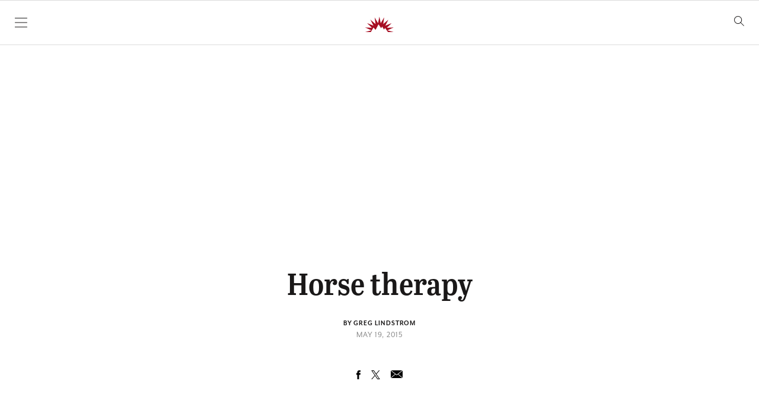

--- FILE ---
content_type: text/html; charset=UTF-8
request_url: https://flatheadbeacon.com/2015/05/20/passing-the-reins/horse-therapy-3/
body_size: 26164
content:
<!doctype html>
<html lang="en">

    <head>
        <meta charset="UTF-8">
        <meta name="viewport" content="width=device-width, initial-scale=1, shrink-to-fit=no">

                <meta name='robots' content='index, follow, max-image-preview:large, max-snippet:-1, max-video-preview:-1' />
	<style>img:is([sizes="auto" i], [sizes^="auto," i]) { contain-intrinsic-size: 3000px 1500px }</style>
	
	<!-- This site is optimized with the Yoast SEO plugin v26.3 - https://yoast.com/wordpress/plugins/seo/ -->
	<title>Horse therapy - Flathead Beacon</title>
	<link rel="canonical" href="https://flatheadbeacon.com/2015/05/20/passing-the-reins/horse-therapy-3/" />
	<meta property="og:locale" content="en_US" />
	<meta property="og:type" content="article" />
	<meta property="og:title" content="Horse therapy - Flathead Beacon" />
	<meta property="og:description" content="Horse therapy on May 12, 2015. Greg Lindstrom | Flathead Beacon" />
	<meta property="og:url" content="https://flatheadbeacon.com/2015/05/20/passing-the-reins/horse-therapy-3/" />
	<meta property="og:site_name" content="Flathead Beacon" />
	<meta property="article:publisher" content="https://www.facebook.com/FlatheadBeacon" />
	<meta property="og:image" content="https://flatheadbeacon.com/2015/05/20/passing-the-reins/horse-therapy-3" />
	<meta property="og:image:width" content="900" />
	<meta property="og:image:height" content="600" />
	<meta property="og:image:type" content="image/jpeg" />
	<script type="application/ld+json" class="yoast-schema-graph">{"@context":"https://schema.org","@graph":[{"@type":"WebPage","@id":"https://flatheadbeacon.com/2015/05/20/passing-the-reins/horse-therapy-3/","url":"https://flatheadbeacon.com/2015/05/20/passing-the-reins/horse-therapy-3/","name":"Horse therapy - Flathead Beacon","isPartOf":{"@id":"https://flatheadbeacon.com/#website"},"primaryImageOfPage":{"@id":"https://flatheadbeacon.com/2015/05/20/passing-the-reins/horse-therapy-3/#primaryimage"},"image":{"@id":"https://flatheadbeacon.com/2015/05/20/passing-the-reins/horse-therapy-3/#primaryimage"},"thumbnailUrl":"https://flatheadbeacon.com/wp-content/uploads/2015/05/20150512_HORSE_340.jpg","datePublished":"2015-05-19T21:12:39+00:00","breadcrumb":{"@id":"https://flatheadbeacon.com/2015/05/20/passing-the-reins/horse-therapy-3/#breadcrumb"},"inLanguage":"en-US","potentialAction":[{"@type":"ReadAction","target":["https://flatheadbeacon.com/2015/05/20/passing-the-reins/horse-therapy-3/"]}]},{"@type":"ImageObject","inLanguage":"en-US","@id":"https://flatheadbeacon.com/2015/05/20/passing-the-reins/horse-therapy-3/#primaryimage","url":"https://flatheadbeacon.com/wp-content/uploads/2015/05/20150512_HORSE_340.jpg","contentUrl":"https://flatheadbeacon.com/wp-content/uploads/2015/05/20150512_HORSE_340.jpg","width":900,"height":600,"caption":"Horse therapy on May 12, 2015. Greg Lindstrom | Flathead Beacon"},{"@type":"BreadcrumbList","@id":"https://flatheadbeacon.com/2015/05/20/passing-the-reins/horse-therapy-3/#breadcrumb","itemListElement":[{"@type":"ListItem","position":1,"name":"Home","item":"https://flatheadbeacon.com/"},{"@type":"ListItem","position":2,"name":"Passing the Reins","item":"https://flatheadbeacon.com/2015/05/20/passing-the-reins/"},{"@type":"ListItem","position":3,"name":"Horse therapy"}]},{"@type":"WebSite","@id":"https://flatheadbeacon.com/#website","url":"https://flatheadbeacon.com/","name":"Flathead Beacon","description":"The Flathead Beacon is a weekly print and daily online news source serving Western Montana&#039;s Flathead Valley.","publisher":{"@id":"https://flatheadbeacon.com/#organization"},"potentialAction":[{"@type":"SearchAction","target":{"@type":"EntryPoint","urlTemplate":"https://flatheadbeacon.com/?s={search_term_string}"},"query-input":{"@type":"PropertyValueSpecification","valueRequired":true,"valueName":"search_term_string"}}],"inLanguage":"en-US"},{"@type":"Organization","@id":"https://flatheadbeacon.com/#organization","name":"Flathead Beacon","url":"https://flatheadbeacon.com/","logo":{"@type":"ImageObject","inLanguage":"en-US","@id":"https://flatheadbeacon.com/#/schema/logo/image/","url":"https://flatheadbeacon.com/wp-content/uploads/2016/03/Screen-Shot-2016-03-02-at-11.40.09-AM.png","contentUrl":"https://flatheadbeacon.com/wp-content/uploads/2016/03/Screen-Shot-2016-03-02-at-11.40.09-AM.png","width":195,"height":93,"caption":"Flathead Beacon"},"image":{"@id":"https://flatheadbeacon.com/#/schema/logo/image/"},"sameAs":["https://www.facebook.com/FlatheadBeacon","https://x.com/flatheadbeacon"]}]}</script>
	<!-- / Yoast SEO plugin. -->


<link rel='dns-prefetch' href='//stats.wp.com' />
<link rel='dns-prefetch' href='//cloud.typography.com' />
<link rel='dns-prefetch' href='//use.typekit.net' />
<link rel="alternate" type="application/rss+xml" title="Flathead Beacon &raquo; Feed" href="https://flatheadbeacon.com/feed/" />
<link rel="alternate" type="application/rss+xml" title="Flathead Beacon &raquo; Comments Feed" href="https://flatheadbeacon.com/comments/feed/" />
<link rel="alternate" type="application/rss+xml" title="Flathead Beacon &raquo; Horse therapy Comments Feed" href="https://flatheadbeacon.com/2015/05/20/passing-the-reins/horse-therapy-3/feed/" />
		<!-- This site uses the Google Analytics by MonsterInsights plugin v9.10.0 - Using Analytics tracking - https://www.monsterinsights.com/ -->
							<script src="//www.googletagmanager.com/gtag/js?id=G-M7QZJLENM0"  data-cfasync="false" data-wpfc-render="false" type="text/javascript" async></script>
			<script data-cfasync="false" data-wpfc-render="false" type="text/javascript">
				var mi_version = '9.10.0';
				var mi_track_user = true;
				var mi_no_track_reason = '';
								var MonsterInsightsDefaultLocations = {"page_location":"https:\/\/flatheadbeacon.com\/2015\/05\/20\/passing-the-reins\/horse-therapy-3\/"};
								MonsterInsightsDefaultLocations.page_location = window.location.href;
								if ( typeof MonsterInsightsPrivacyGuardFilter === 'function' ) {
					var MonsterInsightsLocations = (typeof MonsterInsightsExcludeQuery === 'object') ? MonsterInsightsPrivacyGuardFilter( MonsterInsightsExcludeQuery ) : MonsterInsightsPrivacyGuardFilter( MonsterInsightsDefaultLocations );
				} else {
					var MonsterInsightsLocations = (typeof MonsterInsightsExcludeQuery === 'object') ? MonsterInsightsExcludeQuery : MonsterInsightsDefaultLocations;
				}

								var disableStrs = [
										'ga-disable-G-M7QZJLENM0',
									];

				/* Function to detect opted out users */
				function __gtagTrackerIsOptedOut() {
					for (var index = 0; index < disableStrs.length; index++) {
						if (document.cookie.indexOf(disableStrs[index] + '=true') > -1) {
							return true;
						}
					}

					return false;
				}

				/* Disable tracking if the opt-out cookie exists. */
				if (__gtagTrackerIsOptedOut()) {
					for (var index = 0; index < disableStrs.length; index++) {
						window[disableStrs[index]] = true;
					}
				}

				/* Opt-out function */
				function __gtagTrackerOptout() {
					for (var index = 0; index < disableStrs.length; index++) {
						document.cookie = disableStrs[index] + '=true; expires=Thu, 31 Dec 2099 23:59:59 UTC; path=/';
						window[disableStrs[index]] = true;
					}
				}

				if ('undefined' === typeof gaOptout) {
					function gaOptout() {
						__gtagTrackerOptout();
					}
				}
								window.dataLayer = window.dataLayer || [];

				window.MonsterInsightsDualTracker = {
					helpers: {},
					trackers: {},
				};
				if (mi_track_user) {
					function __gtagDataLayer() {
						dataLayer.push(arguments);
					}

					function __gtagTracker(type, name, parameters) {
						if (!parameters) {
							parameters = {};
						}

						if (parameters.send_to) {
							__gtagDataLayer.apply(null, arguments);
							return;
						}

						if (type === 'event') {
														parameters.send_to = monsterinsights_frontend.v4_id;
							var hookName = name;
							if (typeof parameters['event_category'] !== 'undefined') {
								hookName = parameters['event_category'] + ':' + name;
							}

							if (typeof MonsterInsightsDualTracker.trackers[hookName] !== 'undefined') {
								MonsterInsightsDualTracker.trackers[hookName](parameters);
							} else {
								__gtagDataLayer('event', name, parameters);
							}
							
						} else {
							__gtagDataLayer.apply(null, arguments);
						}
					}

					__gtagTracker('js', new Date());
					__gtagTracker('set', {
						'developer_id.dZGIzZG': true,
											});
					if ( MonsterInsightsLocations.page_location ) {
						__gtagTracker('set', MonsterInsightsLocations);
					}
										__gtagTracker('config', 'G-M7QZJLENM0', {"forceSSL":"true"} );
										window.gtag = __gtagTracker;										(function () {
						/* https://developers.google.com/analytics/devguides/collection/analyticsjs/ */
						/* ga and __gaTracker compatibility shim. */
						var noopfn = function () {
							return null;
						};
						var newtracker = function () {
							return new Tracker();
						};
						var Tracker = function () {
							return null;
						};
						var p = Tracker.prototype;
						p.get = noopfn;
						p.set = noopfn;
						p.send = function () {
							var args = Array.prototype.slice.call(arguments);
							args.unshift('send');
							__gaTracker.apply(null, args);
						};
						var __gaTracker = function () {
							var len = arguments.length;
							if (len === 0) {
								return;
							}
							var f = arguments[len - 1];
							if (typeof f !== 'object' || f === null || typeof f.hitCallback !== 'function') {
								if ('send' === arguments[0]) {
									var hitConverted, hitObject = false, action;
									if ('event' === arguments[1]) {
										if ('undefined' !== typeof arguments[3]) {
											hitObject = {
												'eventAction': arguments[3],
												'eventCategory': arguments[2],
												'eventLabel': arguments[4],
												'value': arguments[5] ? arguments[5] : 1,
											}
										}
									}
									if ('pageview' === arguments[1]) {
										if ('undefined' !== typeof arguments[2]) {
											hitObject = {
												'eventAction': 'page_view',
												'page_path': arguments[2],
											}
										}
									}
									if (typeof arguments[2] === 'object') {
										hitObject = arguments[2];
									}
									if (typeof arguments[5] === 'object') {
										Object.assign(hitObject, arguments[5]);
									}
									if ('undefined' !== typeof arguments[1].hitType) {
										hitObject = arguments[1];
										if ('pageview' === hitObject.hitType) {
											hitObject.eventAction = 'page_view';
										}
									}
									if (hitObject) {
										action = 'timing' === arguments[1].hitType ? 'timing_complete' : hitObject.eventAction;
										hitConverted = mapArgs(hitObject);
										__gtagTracker('event', action, hitConverted);
									}
								}
								return;
							}

							function mapArgs(args) {
								var arg, hit = {};
								var gaMap = {
									'eventCategory': 'event_category',
									'eventAction': 'event_action',
									'eventLabel': 'event_label',
									'eventValue': 'event_value',
									'nonInteraction': 'non_interaction',
									'timingCategory': 'event_category',
									'timingVar': 'name',
									'timingValue': 'value',
									'timingLabel': 'event_label',
									'page': 'page_path',
									'location': 'page_location',
									'title': 'page_title',
									'referrer' : 'page_referrer',
								};
								for (arg in args) {
																		if (!(!args.hasOwnProperty(arg) || !gaMap.hasOwnProperty(arg))) {
										hit[gaMap[arg]] = args[arg];
									} else {
										hit[arg] = args[arg];
									}
								}
								return hit;
							}

							try {
								f.hitCallback();
							} catch (ex) {
							}
						};
						__gaTracker.create = newtracker;
						__gaTracker.getByName = newtracker;
						__gaTracker.getAll = function () {
							return [];
						};
						__gaTracker.remove = noopfn;
						__gaTracker.loaded = true;
						window['__gaTracker'] = __gaTracker;
					})();
									} else {
										console.log("");
					(function () {
						function __gtagTracker() {
							return null;
						}

						window['__gtagTracker'] = __gtagTracker;
						window['gtag'] = __gtagTracker;
					})();
									}
			</script>
							<!-- / Google Analytics by MonsterInsights -->
		<script type="text/javascript">
/* <![CDATA[ */
window._wpemojiSettings = {"baseUrl":"https:\/\/s.w.org\/images\/core\/emoji\/16.0.1\/72x72\/","ext":".png","svgUrl":"https:\/\/s.w.org\/images\/core\/emoji\/16.0.1\/svg\/","svgExt":".svg","source":{"concatemoji":"https:\/\/flatheadbeacon.com\/wp-includes\/js\/wp-emoji-release.min.js?ver=6.8.3"}};
/*! This file is auto-generated */
!function(s,n){var o,i,e;function c(e){try{var t={supportTests:e,timestamp:(new Date).valueOf()};sessionStorage.setItem(o,JSON.stringify(t))}catch(e){}}function p(e,t,n){e.clearRect(0,0,e.canvas.width,e.canvas.height),e.fillText(t,0,0);var t=new Uint32Array(e.getImageData(0,0,e.canvas.width,e.canvas.height).data),a=(e.clearRect(0,0,e.canvas.width,e.canvas.height),e.fillText(n,0,0),new Uint32Array(e.getImageData(0,0,e.canvas.width,e.canvas.height).data));return t.every(function(e,t){return e===a[t]})}function u(e,t){e.clearRect(0,0,e.canvas.width,e.canvas.height),e.fillText(t,0,0);for(var n=e.getImageData(16,16,1,1),a=0;a<n.data.length;a++)if(0!==n.data[a])return!1;return!0}function f(e,t,n,a){switch(t){case"flag":return n(e,"\ud83c\udff3\ufe0f\u200d\u26a7\ufe0f","\ud83c\udff3\ufe0f\u200b\u26a7\ufe0f")?!1:!n(e,"\ud83c\udde8\ud83c\uddf6","\ud83c\udde8\u200b\ud83c\uddf6")&&!n(e,"\ud83c\udff4\udb40\udc67\udb40\udc62\udb40\udc65\udb40\udc6e\udb40\udc67\udb40\udc7f","\ud83c\udff4\u200b\udb40\udc67\u200b\udb40\udc62\u200b\udb40\udc65\u200b\udb40\udc6e\u200b\udb40\udc67\u200b\udb40\udc7f");case"emoji":return!a(e,"\ud83e\udedf")}return!1}function g(e,t,n,a){var r="undefined"!=typeof WorkerGlobalScope&&self instanceof WorkerGlobalScope?new OffscreenCanvas(300,150):s.createElement("canvas"),o=r.getContext("2d",{willReadFrequently:!0}),i=(o.textBaseline="top",o.font="600 32px Arial",{});return e.forEach(function(e){i[e]=t(o,e,n,a)}),i}function t(e){var t=s.createElement("script");t.src=e,t.defer=!0,s.head.appendChild(t)}"undefined"!=typeof Promise&&(o="wpEmojiSettingsSupports",i=["flag","emoji"],n.supports={everything:!0,everythingExceptFlag:!0},e=new Promise(function(e){s.addEventListener("DOMContentLoaded",e,{once:!0})}),new Promise(function(t){var n=function(){try{var e=JSON.parse(sessionStorage.getItem(o));if("object"==typeof e&&"number"==typeof e.timestamp&&(new Date).valueOf()<e.timestamp+604800&&"object"==typeof e.supportTests)return e.supportTests}catch(e){}return null}();if(!n){if("undefined"!=typeof Worker&&"undefined"!=typeof OffscreenCanvas&&"undefined"!=typeof URL&&URL.createObjectURL&&"undefined"!=typeof Blob)try{var e="postMessage("+g.toString()+"("+[JSON.stringify(i),f.toString(),p.toString(),u.toString()].join(",")+"));",a=new Blob([e],{type:"text/javascript"}),r=new Worker(URL.createObjectURL(a),{name:"wpTestEmojiSupports"});return void(r.onmessage=function(e){c(n=e.data),r.terminate(),t(n)})}catch(e){}c(n=g(i,f,p,u))}t(n)}).then(function(e){for(var t in e)n.supports[t]=e[t],n.supports.everything=n.supports.everything&&n.supports[t],"flag"!==t&&(n.supports.everythingExceptFlag=n.supports.everythingExceptFlag&&n.supports[t]);n.supports.everythingExceptFlag=n.supports.everythingExceptFlag&&!n.supports.flag,n.DOMReady=!1,n.readyCallback=function(){n.DOMReady=!0}}).then(function(){return e}).then(function(){var e;n.supports.everything||(n.readyCallback(),(e=n.source||{}).concatemoji?t(e.concatemoji):e.wpemoji&&e.twemoji&&(t(e.twemoji),t(e.wpemoji)))}))}((window,document),window._wpemojiSettings);
/* ]]> */
</script>
<style id='wp-emoji-styles-inline-css' type='text/css'>

	img.wp-smiley, img.emoji {
		display: inline !important;
		border: none !important;
		box-shadow: none !important;
		height: 1em !important;
		width: 1em !important;
		margin: 0 0.07em !important;
		vertical-align: -0.1em !important;
		background: none !important;
		padding: 0 !important;
	}
</style>
<link rel='stylesheet' id='wp-block-library-css' href='https://flatheadbeacon.com/wp-includes/css/dist/block-library/style.min.css?ver=6.8.3' type='text/css' media='all' />
<style id='classic-theme-styles-inline-css' type='text/css'>
/*! This file is auto-generated */
.wp-block-button__link{color:#fff;background-color:#32373c;border-radius:9999px;box-shadow:none;text-decoration:none;padding:calc(.667em + 2px) calc(1.333em + 2px);font-size:1.125em}.wp-block-file__button{background:#32373c;color:#fff;text-decoration:none}
</style>
<link rel='stylesheet' id='mediaelement-css' href='https://flatheadbeacon.com/wp-includes/js/mediaelement/mediaelementplayer-legacy.min.css?ver=4.2.17' type='text/css' media='all' />
<link rel='stylesheet' id='wp-mediaelement-css' href='https://flatheadbeacon.com/wp-includes/js/mediaelement/wp-mediaelement.min.css?ver=6.8.3' type='text/css' media='all' />
<style id='jetpack-sharing-buttons-style-inline-css' type='text/css'>
.jetpack-sharing-buttons__services-list{display:flex;flex-direction:row;flex-wrap:wrap;gap:0;list-style-type:none;margin:5px;padding:0}.jetpack-sharing-buttons__services-list.has-small-icon-size{font-size:12px}.jetpack-sharing-buttons__services-list.has-normal-icon-size{font-size:16px}.jetpack-sharing-buttons__services-list.has-large-icon-size{font-size:24px}.jetpack-sharing-buttons__services-list.has-huge-icon-size{font-size:36px}@media print{.jetpack-sharing-buttons__services-list{display:none!important}}.editor-styles-wrapper .wp-block-jetpack-sharing-buttons{gap:0;padding-inline-start:0}ul.jetpack-sharing-buttons__services-list.has-background{padding:1.25em 2.375em}
</style>
<style id='global-styles-inline-css' type='text/css'>
:root{--wp--preset--aspect-ratio--square: 1;--wp--preset--aspect-ratio--4-3: 4/3;--wp--preset--aspect-ratio--3-4: 3/4;--wp--preset--aspect-ratio--3-2: 3/2;--wp--preset--aspect-ratio--2-3: 2/3;--wp--preset--aspect-ratio--16-9: 16/9;--wp--preset--aspect-ratio--9-16: 9/16;--wp--preset--color--black: #1A1818;--wp--preset--color--cyan-bluish-gray: #abb8c3;--wp--preset--color--white: #FFFFFF;--wp--preset--color--pale-pink: #f78da7;--wp--preset--color--vivid-red: #cf2e2e;--wp--preset--color--luminous-vivid-orange: #ff6900;--wp--preset--color--luminous-vivid-amber: #fcb900;--wp--preset--color--light-green-cyan: #7bdcb5;--wp--preset--color--vivid-green-cyan: #00d084;--wp--preset--color--pale-cyan-blue: #8ed1fc;--wp--preset--color--vivid-cyan-blue: #0693e3;--wp--preset--color--vivid-purple: #9b51e0;--wp--preset--color--red: #A70E23;--wp--preset--color--medium-gray: #888888;--wp--preset--gradient--vivid-cyan-blue-to-vivid-purple: linear-gradient(135deg,rgba(6,147,227,1) 0%,rgb(155,81,224) 100%);--wp--preset--gradient--light-green-cyan-to-vivid-green-cyan: linear-gradient(135deg,rgb(122,220,180) 0%,rgb(0,208,130) 100%);--wp--preset--gradient--luminous-vivid-amber-to-luminous-vivid-orange: linear-gradient(135deg,rgba(252,185,0,1) 0%,rgba(255,105,0,1) 100%);--wp--preset--gradient--luminous-vivid-orange-to-vivid-red: linear-gradient(135deg,rgba(255,105,0,1) 0%,rgb(207,46,46) 100%);--wp--preset--gradient--very-light-gray-to-cyan-bluish-gray: linear-gradient(135deg,rgb(238,238,238) 0%,rgb(169,184,195) 100%);--wp--preset--gradient--cool-to-warm-spectrum: linear-gradient(135deg,rgb(74,234,220) 0%,rgb(151,120,209) 20%,rgb(207,42,186) 40%,rgb(238,44,130) 60%,rgb(251,105,98) 80%,rgb(254,248,76) 100%);--wp--preset--gradient--blush-light-purple: linear-gradient(135deg,rgb(255,206,236) 0%,rgb(152,150,240) 100%);--wp--preset--gradient--blush-bordeaux: linear-gradient(135deg,rgb(254,205,165) 0%,rgb(254,45,45) 50%,rgb(107,0,62) 100%);--wp--preset--gradient--luminous-dusk: linear-gradient(135deg,rgb(255,203,112) 0%,rgb(199,81,192) 50%,rgb(65,88,208) 100%);--wp--preset--gradient--pale-ocean: linear-gradient(135deg,rgb(255,245,203) 0%,rgb(182,227,212) 50%,rgb(51,167,181) 100%);--wp--preset--gradient--electric-grass: linear-gradient(135deg,rgb(202,248,128) 0%,rgb(113,206,126) 100%);--wp--preset--gradient--midnight: linear-gradient(135deg,rgb(2,3,129) 0%,rgb(40,116,252) 100%);--wp--preset--font-size--small: 13px;--wp--preset--font-size--medium: 20px;--wp--preset--font-size--large: 36px;--wp--preset--font-size--x-large: 42px;--wp--preset--spacing--20: 0.44rem;--wp--preset--spacing--30: 0.67rem;--wp--preset--spacing--40: 1rem;--wp--preset--spacing--50: 1.5rem;--wp--preset--spacing--60: 2.25rem;--wp--preset--spacing--70: 3.38rem;--wp--preset--spacing--80: 5.06rem;--wp--preset--shadow--natural: 6px 6px 9px rgba(0, 0, 0, 0.2);--wp--preset--shadow--deep: 12px 12px 50px rgba(0, 0, 0, 0.4);--wp--preset--shadow--sharp: 6px 6px 0px rgba(0, 0, 0, 0.2);--wp--preset--shadow--outlined: 6px 6px 0px -3px rgba(255, 255, 255, 1), 6px 6px rgba(0, 0, 0, 1);--wp--preset--shadow--crisp: 6px 6px 0px rgba(0, 0, 0, 1);}:where(.is-layout-flex){gap: 0.5em;}:where(.is-layout-grid){gap: 0.5em;}body .is-layout-flex{display: flex;}.is-layout-flex{flex-wrap: wrap;align-items: center;}.is-layout-flex > :is(*, div){margin: 0;}body .is-layout-grid{display: grid;}.is-layout-grid > :is(*, div){margin: 0;}:where(.wp-block-columns.is-layout-flex){gap: 2em;}:where(.wp-block-columns.is-layout-grid){gap: 2em;}:where(.wp-block-post-template.is-layout-flex){gap: 1.25em;}:where(.wp-block-post-template.is-layout-grid){gap: 1.25em;}.has-black-color{color: var(--wp--preset--color--black) !important;}.has-cyan-bluish-gray-color{color: var(--wp--preset--color--cyan-bluish-gray) !important;}.has-white-color{color: var(--wp--preset--color--white) !important;}.has-pale-pink-color{color: var(--wp--preset--color--pale-pink) !important;}.has-vivid-red-color{color: var(--wp--preset--color--vivid-red) !important;}.has-luminous-vivid-orange-color{color: var(--wp--preset--color--luminous-vivid-orange) !important;}.has-luminous-vivid-amber-color{color: var(--wp--preset--color--luminous-vivid-amber) !important;}.has-light-green-cyan-color{color: var(--wp--preset--color--light-green-cyan) !important;}.has-vivid-green-cyan-color{color: var(--wp--preset--color--vivid-green-cyan) !important;}.has-pale-cyan-blue-color{color: var(--wp--preset--color--pale-cyan-blue) !important;}.has-vivid-cyan-blue-color{color: var(--wp--preset--color--vivid-cyan-blue) !important;}.has-vivid-purple-color{color: var(--wp--preset--color--vivid-purple) !important;}.has-black-background-color{background-color: var(--wp--preset--color--black) !important;}.has-cyan-bluish-gray-background-color{background-color: var(--wp--preset--color--cyan-bluish-gray) !important;}.has-white-background-color{background-color: var(--wp--preset--color--white) !important;}.has-pale-pink-background-color{background-color: var(--wp--preset--color--pale-pink) !important;}.has-vivid-red-background-color{background-color: var(--wp--preset--color--vivid-red) !important;}.has-luminous-vivid-orange-background-color{background-color: var(--wp--preset--color--luminous-vivid-orange) !important;}.has-luminous-vivid-amber-background-color{background-color: var(--wp--preset--color--luminous-vivid-amber) !important;}.has-light-green-cyan-background-color{background-color: var(--wp--preset--color--light-green-cyan) !important;}.has-vivid-green-cyan-background-color{background-color: var(--wp--preset--color--vivid-green-cyan) !important;}.has-pale-cyan-blue-background-color{background-color: var(--wp--preset--color--pale-cyan-blue) !important;}.has-vivid-cyan-blue-background-color{background-color: var(--wp--preset--color--vivid-cyan-blue) !important;}.has-vivid-purple-background-color{background-color: var(--wp--preset--color--vivid-purple) !important;}.has-black-border-color{border-color: var(--wp--preset--color--black) !important;}.has-cyan-bluish-gray-border-color{border-color: var(--wp--preset--color--cyan-bluish-gray) !important;}.has-white-border-color{border-color: var(--wp--preset--color--white) !important;}.has-pale-pink-border-color{border-color: var(--wp--preset--color--pale-pink) !important;}.has-vivid-red-border-color{border-color: var(--wp--preset--color--vivid-red) !important;}.has-luminous-vivid-orange-border-color{border-color: var(--wp--preset--color--luminous-vivid-orange) !important;}.has-luminous-vivid-amber-border-color{border-color: var(--wp--preset--color--luminous-vivid-amber) !important;}.has-light-green-cyan-border-color{border-color: var(--wp--preset--color--light-green-cyan) !important;}.has-vivid-green-cyan-border-color{border-color: var(--wp--preset--color--vivid-green-cyan) !important;}.has-pale-cyan-blue-border-color{border-color: var(--wp--preset--color--pale-cyan-blue) !important;}.has-vivid-cyan-blue-border-color{border-color: var(--wp--preset--color--vivid-cyan-blue) !important;}.has-vivid-purple-border-color{border-color: var(--wp--preset--color--vivid-purple) !important;}.has-vivid-cyan-blue-to-vivid-purple-gradient-background{background: var(--wp--preset--gradient--vivid-cyan-blue-to-vivid-purple) !important;}.has-light-green-cyan-to-vivid-green-cyan-gradient-background{background: var(--wp--preset--gradient--light-green-cyan-to-vivid-green-cyan) !important;}.has-luminous-vivid-amber-to-luminous-vivid-orange-gradient-background{background: var(--wp--preset--gradient--luminous-vivid-amber-to-luminous-vivid-orange) !important;}.has-luminous-vivid-orange-to-vivid-red-gradient-background{background: var(--wp--preset--gradient--luminous-vivid-orange-to-vivid-red) !important;}.has-very-light-gray-to-cyan-bluish-gray-gradient-background{background: var(--wp--preset--gradient--very-light-gray-to-cyan-bluish-gray) !important;}.has-cool-to-warm-spectrum-gradient-background{background: var(--wp--preset--gradient--cool-to-warm-spectrum) !important;}.has-blush-light-purple-gradient-background{background: var(--wp--preset--gradient--blush-light-purple) !important;}.has-blush-bordeaux-gradient-background{background: var(--wp--preset--gradient--blush-bordeaux) !important;}.has-luminous-dusk-gradient-background{background: var(--wp--preset--gradient--luminous-dusk) !important;}.has-pale-ocean-gradient-background{background: var(--wp--preset--gradient--pale-ocean) !important;}.has-electric-grass-gradient-background{background: var(--wp--preset--gradient--electric-grass) !important;}.has-midnight-gradient-background{background: var(--wp--preset--gradient--midnight) !important;}.has-small-font-size{font-size: var(--wp--preset--font-size--small) !important;}.has-medium-font-size{font-size: var(--wp--preset--font-size--medium) !important;}.has-large-font-size{font-size: var(--wp--preset--font-size--large) !important;}.has-x-large-font-size{font-size: var(--wp--preset--font-size--x-large) !important;}
:where(.wp-block-post-template.is-layout-flex){gap: 1.25em;}:where(.wp-block-post-template.is-layout-grid){gap: 1.25em;}
:where(.wp-block-columns.is-layout-flex){gap: 2em;}:where(.wp-block-columns.is-layout-grid){gap: 2em;}
:root :where(.wp-block-pullquote){font-size: 1.5em;line-height: 1.6;}
</style>
<link rel='stylesheet' id='wp-polls-css' href='https://flatheadbeacon.com/wp-content/plugins/wp-polls/polls-css.css?ver=2.77.3' type='text/css' media='all' />
<style id='wp-polls-inline-css' type='text/css'>
.wp-polls .pollbar {
	margin: 1px;
	font-size: 8px;
	line-height: 10px;
	height: 10px;
	background: #A70E23;
	border: 1px solid #210307;
}

</style>
<link rel='stylesheet' id='typographyFonts-css' href='//cloud.typography.com/6611874/7804612/css/fonts.css?ver=6.8.3' type='text/css' media='all' />
<link rel='stylesheet' id='typekitFonts-css' href='//use.typekit.net/ryh1euu.css?ver=6.8.3' type='text/css' media='all' />
<link rel='stylesheet' id='vessel-stylesheet-css' href='https://flatheadbeacon.com/wp-content/themes/vessel/assets/css/style.css?ver=1761948742' type='text/css' media='all' />
<script type="text/javascript" src="https://flatheadbeacon.com/wp-content/plugins/google-analytics-for-wordpress/assets/js/frontend-gtag.min.js?ver=9.10.0" id="monsterinsights-frontend-script-js" async="async" data-wp-strategy="async"></script>
<script data-cfasync="false" data-wpfc-render="false" type="text/javascript" id='monsterinsights-frontend-script-js-extra'>/* <![CDATA[ */
var monsterinsights_frontend = {"js_events_tracking":"true","download_extensions":"doc,pdf,ppt,zip,xls,docx,pptx,xlsx","inbound_paths":"[]","home_url":"https:\/\/flatheadbeacon.com","hash_tracking":"false","v4_id":"G-M7QZJLENM0"};/* ]]> */
</script>
<script type="text/javascript" src="https://flatheadbeacon.com/wp-includes/js/jquery/jquery.min.js?ver=3.7.1" id="jquery-core-js"></script>
<script type="text/javascript" src="https://flatheadbeacon.com/wp-includes/js/jquery/jquery-migrate.min.js?ver=3.4.1" id="jquery-migrate-js"></script>
<link rel="https://api.w.org/" href="https://flatheadbeacon.com/wp-json/" /><link rel="alternate" title="JSON" type="application/json" href="https://flatheadbeacon.com/wp-json/wp/v2/media/38478" /><link rel='shortlink' href='https://flatheadbeacon.com/?p=38478' />
<link rel="alternate" title="oEmbed (JSON)" type="application/json+oembed" href="https://flatheadbeacon.com/wp-json/oembed/1.0/embed?url=https%3A%2F%2Fflatheadbeacon.com%2F2015%2F05%2F20%2Fpassing-the-reins%2Fhorse-therapy-3%2F" />
<link rel="alternate" title="oEmbed (XML)" type="text/xml+oembed" href="https://flatheadbeacon.com/wp-json/oembed/1.0/embed?url=https%3A%2F%2Fflatheadbeacon.com%2F2015%2F05%2F20%2Fpassing-the-reins%2Fhorse-therapy-3%2F&#038;format=xml" />
	<style>img#wpstats{display:none}</style>
		<meta name="mobile-web-app-capable" content="yes">
<meta name="apple-mobile-web-app-capable" content="yes">
<meta name="apple-mobile-web-app-title" content="Flathead Beacon - The Flathead Beacon is a weekly print and daily online news source serving Western Montana&#039;s Flathead Valley.">
		<style>
			.algolia-search-highlight {
				background-color: #fffbcc;
				border-radius: 2px;
				font-style: normal;
			}
		</style>
		
        <!-- Scripts -->
        <script src="https://cdn.jsdelivr.net/gh/alpinejs/alpine@v2.8.0/dist/alpine.min.js" defer></script>
        <script nomodule src="https://cdn.jsdelivr.net/gh/alpinejs/alpine@v2.x.x/dist/alpine-ie11.min.js" defer></script>

        <!-- DFP Ads -->
        <script async src="https://securepubads.g.doubleclick.net/tag/js/gpt.js"></script>
                <!-- Beacon Ad Changes - 2021-04-27 -->
                 <script>
            // DFP
            var googletag = googletag || {};
            googletag.cmd = googletag.cmd || [];
            var gptAdSlots = [];
            googletag.cmd.push(function () {

                var rosAdSizes = googletag.sizeMapping()
                        .addSize([1024, 0], [970, 250])
                        .addSize([768, 0], [728, 90])
                        .addSize([512, 0], [512, 512])
                        .addSize([0, 0], [320, 320])
                        //.addSize([0, 0], [320, 50])
                        .build();
                    gptAdSlots[0] = googletag.defineSlot('/1205862/beacon_ros_slot1_leaderboard', [
                        [320, 320],
                        [512, 512],
                        [970, 250],
                        [728, 90]
                    ], 'div-gpt-ad-1611960888326-0').defineSizeMapping(rosAdSizes).addService(googletag.pubads());
                    gptAdSlots[1] = googletag.defineSlot('/1205862/beacon_ros_slot2', [
                        [320, 320],
                        [512, 512],
                        [970, 250],
                        [728, 90]
                    ], 'div-gpt-ad-1611961274848-0').defineSizeMapping(rosAdSizes).addService(googletag.pubads());
                    gptAdSlots[2] = googletag.defineSlot('/1205862/beacon_ros_slot3', [
                        [320, 320],
                        [512, 512],
                        [970, 250],
                        [728, 90]
                    ], 'div-gpt-ad-1611962069096-0').defineSizeMapping(rosAdSizes).addService(googletag.pubads());
                    gptAdSlots[3] = googletag.defineSlot('/1205862/beacon_ros_slot4', [
                        [320, 320],
                        [512, 512],
                        [970, 250],
                        [728, 90]
                    ], 'div-gpt-ad-1611962331943-0').defineSizeMapping(rosAdSizes).addService(googletag.pubads());
                    var sidebarAdSizes = googletag.sizeMapping()
                            .addSize([1024, 0], [300, 600])
                            .addSize([0, 0], [])
                            .build();

                    gptAdSlots[4] = googletag.defineSlot('/1205862/FlatheadMedia_HalfPage_ROS', [300, 600], 'div-gpt-ad-1464884580983-0').defineSizeMapping(sidebarAdSizes).addService(googletag.pubads());

                // NEW INIT
                googletag.pubads().enableSingleRequest();
                googletag.pubads().collapseEmptyDivs();
                googletag.pubads().setTargeting('Category', []).setTargeting('Article', []);
                googletag.enableServices();

            });

            if (window.addEventListener) {
                window.addEventListener("resize", browserResize);
            } else if (window.attachEvent) {
                window.attachEvent("onresize", browserResize);
            }
            var InitialResize = window.innerWidth;

            function browserResize() {
                var afterResize = window.innerWidth;
                if (
                        (InitialResize < (1024) && afterResize >= (1024)) ||
                        (InitialResize >= (1024) && afterResize < (1024)) ||
                        (InitialResize < (768) && afterResize >= (768)) ||
                        (InitialResize >= (768) && afterResize < (768)) ||
                        (InitialResize < (512) && afterResize >= (512)) ||
                        (InitialResize >= (512) && afterResize < (512)) ||
                        (InitialResize < (320) && afterResize >= (320)) ||
                        (InitialResize >= (320) && afterResize < (320))
                        )
                {
                    InitialResize = afterResize;
                    // console.log( InitialResize = afterResize );

                    googletag.cmd.push(function () {
                        googletag.pubads().refresh([gptAdSlots[0]]);
                        googletag.pubads().refresh([gptAdSlots[1]]);
                        googletag.pubads().refresh([gptAdSlots[2]]);
                        googletag.pubads().refresh([gptAdSlots[3]]);
                        googletag.pubads().refresh([gptAdSlots[4]]);
                        googletag.pubads().refresh([gptAdSlots[6]]);
                    });

                }

            }
        </script>
        <!-- Facebook Pixel Code -->
        <script>
            !function (f, b, e, v, n, t, s)
            {
                if (f.fbq)
                    return;
                n = f.fbq = function () {
                    n.callMethod ?
                            n.callMethod.apply(n, arguments) : n.queue.push(arguments)
                };
                if (!f._fbq)
                    f._fbq = n;
                n.push = n;
                n.loaded = !0;
                n.version = '2.0';
                n.queue = [];
                t = b.createElement(e);
                t.async = !0;
                t.src = v;
                s = b.getElementsByTagName(e)[0];
                s.parentNode.insertBefore(t, s)
            }(window, document, 'script',
                    'https://connect.facebook.net/en_US/fbevents.js');
            fbq('init', '175068141247464');
            fbq('track', 'PageView');
        </script>
    <noscript><img height="1" width="1" style="display:none"
                   src="https://www.facebook.com/tr?id=175068141247464&ev=PageView&noscript=1"
                   /></noscript>
    <!-- End Facebook Pixel Code -->
</head>


<!-- Sectioning Guidelines -->
<!-- https://developer.mozilla.org/en-US/docs/Web/Guide/HTML/Using_HTML_sections_and_outlines -->

<body class="attachment wp-singular attachment-template-default single single-attachment postid-38478 attachmentid-38478 attachment-jpeg wp-embed-responsive wp-theme-vessel antialiased bg-white text-gray-900 page-loading" id="top">

    <!-- ############################ -->
    <!--          HOME AD 1           -->
    <!-- ############################ -->

    
    <!-- ############################ -->
    <!--            HEADER            -->
    <!-- ############################ -->

    <div class="border-gray-200 border-b xl:border-t px-6">

        <header>

            <!-- Top Header -->
            <div class="py-5 flex relative max-w-2xl mx-auto h-auto box-content">

                <div class="w-1/3 flex flex-col justify-center">

                    <a href="#main" class="sr-only focus:not-sr-only focus:absolute focus:p-2 xl:focus:px-4 bg-red-500 text-white tracking-wide font-semibold leading-19px uppercase border border-transparent rounded focus:outline-none focus:shadow-outline-red focus:border-red-500 z-40">
                        Skip to content
                    </a>

                    <div class="flex items-center">

                        <div x-data="{ open: false, accessibility: false }" x-on:keydown.window.tab="accessibility = true" x-on:keydown.window.shift.arrow-left="open = !open, accessibility = true, returnToTop()" @keydown.window.escape="open = false" @click.away="open = false" class="relative">

                            <!-- Lines/Hamburger -->
                            <button type="button" @click="open = !open" aria-haspopup="true" x-bind:aria-expanded="open" aria-expanded="true" id="navigation-menu" class="flex items-center -ml-2 p-2 border border-transparent rounded focus:outline-none focus:shadow-outline-red focus:border-red-500 active:bg-gray-50 active:text-gray-800" aria-label="Open flyout menu">
                                <svg xmlns="http://www.w3.org/2000/svg" width="20.577" height="16" viewBox="0 0 20.577 16">
                                <g fill="none" stroke="#1a1818" stroke-linecap="round">
                                <path data-name="Line 1" d="M.5.5h19.577" />
                                <path data-name="Line 2" d="M.5 8h19.577" />
                                <path data-name="Line 3" d="M.5 15.5h19.577" />
                                </g>
                                </svg>
                            </button>

                            <div x-show="open" x-description="Navigation panel, show/hide based on menu state." x-transition:enter="transition ease-out duration-100" x-transition:enter-start="transform opacity-0 scale-95" x-transition:enter-end="transform opacity-100 scale-100" x-transition:leave="transition ease-in duration-75" x-transition:leave-start="transform opacity-100 scale-100" x-transition:leave-end="transform opacity-0 scale-95" class="origin-top-left z-40 fixed left-0 top-0 w-full md:h-auto lg:absolute lg:-left-5 lg:-top-4 lg:w-768px" id="flyout_menu" x-cloak>

                                <div class="overflow-auto overscroll-contain scrolling-touch border border-gray-900 h-screen max-h-screen md:h-auto bg-white shadow-xs">

                                    <div x-show="accessibility" x-description="Accessibility Menu Help" class="bg-red-500 w-full py-2 px-4 text-white text-center font-semibold" x-cloak>
                                        Press <span class="bg-white rounded text-red-500 p-1 ml-2">shift</span> + <span class="bg-white rounded text-red-500 py-1 px-2 mr-2">◄</span> to open this menu
                                    </div>

                                    <div class="p-4" role="menu" aria-orientation="vertical" aria-labelledby="navigation-menu">

                                        <div class="relative flex items-center border-gray-200 border-b pb-3 mx-2">
                                            <button type="button" @click="open = false" class="-ml-2 p-2 border border-transparent rounded focus:outline-none focus:shadow-outline-red focus:border-red-500" aria-label="Close flyout menu">
                                                <!-- Close Icon -->
                                                <svg xmlns="http://www.w3.org/2000/svg" class="" width="16" height="16" viewBox="0 0 16 16" fill="none">
                                                <path d="M1 1l13.843 13.843M1 14.843L14.843 1" stroke="#1A1818" stroke-linecap="round" />
                                                </svg>
                                            </button>
                                            <div class="flex-grow text-right">
                                                                                                                                                <a href="https://flatheadbeacon.com/support/?utm_source=website&utm_medium=button&utm_campaign=menu" class="-mr-2 p-2 text-red-500 text-sm border border-transparent rounded focus:outline-none focus:shadow-outline-red focus:border-red-500">Support Our Work</a>
                                            </div>
                                        </div>

                                                                                    <div class="flex flex-wrap py-4">
                                                <a href="https://flatheadbeacon.com/section/news-features/" class="w-1/2 md:w-1/3 block truncate p-2 my-1 mx-0 text-sm leading-5 text-gray-700 hover:text-red-500 border border-transparent rounded focus:outline-none focus:shadow-outline-red focus:border-red-500 focus:text-red-500 transition-color duration-300 ease-in-out" role="menuitem">News &amp; Features</a>
<a href="https://flatheadbeacon.com/section/outdoors/" class="w-1/2 md:w-1/3 block truncate p-2 my-1 mx-0 text-sm leading-5 text-gray-700 hover:text-red-500 border border-transparent rounded focus:outline-none focus:shadow-outline-red focus:border-red-500 focus:text-red-500 transition-color duration-300 ease-in-out" role="menuitem">Outdoors</a>
<a href="https://flatheadbeacon.com/section/sports/" class="w-1/2 md:w-1/3 block truncate p-2 my-1 mx-0 text-sm leading-5 text-gray-700 hover:text-red-500 border border-transparent rounded focus:outline-none focus:shadow-outline-red focus:border-red-500 focus:text-red-500 transition-color duration-300 ease-in-out" role="menuitem">Sports</a>
<a href="https://flatheadbeacon.com/section/arts-entertainment/" class="w-1/2 md:w-1/3 block truncate p-2 my-1 mx-0 text-sm leading-5 text-gray-700 hover:text-red-500 border border-transparent rounded focus:outline-none focus:shadow-outline-red focus:border-red-500 focus:text-red-500 transition-color duration-300 ease-in-out" role="menuitem">Arts</a>
<a href="https://flatheadbeacon.com/section/opinion/" class="w-1/2 md:w-1/3 block truncate p-2 my-1 mx-0 text-sm leading-5 text-gray-700 hover:text-red-500 border border-transparent rounded focus:outline-none focus:shadow-outline-red focus:border-red-500 focus:text-red-500 transition-color duration-300 ease-in-out" role="menuitem">Opinion</a>
<a href="https://www.flatheadevents.net/" class="w-1/2 md:w-1/3 block truncate p-2 my-1 mx-0 text-sm leading-5 text-gray-700 hover:text-red-500 border border-transparent rounded focus:outline-none focus:shadow-outline-red focus:border-red-500 focus:text-red-500 transition-color duration-300 ease-in-out" role="menuitem">Events</a>
<a href="/newsletters/" class="w-1/2 md:w-1/3 block truncate p-2 my-1 mx-0 text-sm leading-5 text-gray-700 hover:text-red-500 border border-transparent rounded focus:outline-none focus:shadow-outline-red focus:border-red-500 focus:text-red-500 transition-color duration-300 ease-in-out" role="menuitem">Daily Roundup</a>
<a href="https://flatheadbeacon.com/newsletter/" class="w-1/2 md:w-1/3 block truncate p-2 my-1 mx-0 text-sm leading-5 text-gray-700 hover:text-red-500 border border-transparent rounded focus:outline-none focus:shadow-outline-red focus:border-red-500 focus:text-red-500 transition-color duration-300 ease-in-out" role="menuitem">Newsletters</a>
<a href="https://glaciernationalparkprints.com/" class="w-1/2 md:w-1/3 block truncate p-2 my-1 mx-0 text-sm leading-5 text-gray-700 hover:text-red-500 border border-transparent rounded focus:outline-none focus:shadow-outline-red focus:border-red-500 focus:text-red-500 transition-color duration-300 ease-in-out" role="menuitem">Glacier Park Prints</a>
<a href="https://flatheadbeacon.com/section/flathead-living-magazine/" class="w-1/2 md:w-1/3 block truncate p-2 my-1 mx-0 text-sm leading-5 text-gray-700 hover:text-red-500 border border-transparent rounded focus:outline-none focus:shadow-outline-red focus:border-red-500 focus:text-red-500 transition-color duration-300 ease-in-out" role="menuitem">Flathead Living</a>
<a href="/latest-glacier-journal/" class="w-1/2 md:w-1/3 block truncate p-2 my-1 mx-0 text-sm leading-5 text-gray-700 hover:text-red-500 border border-transparent rounded focus:outline-none focus:shadow-outline-red focus:border-red-500 focus:text-red-500 transition-color duration-300 ease-in-out" role="menuitem">Glacier Journal</a>
<a href="https://flatheadbeacon.com/section/sponsored/" class="w-1/2 md:w-1/3 block truncate p-2 my-1 mx-0 text-sm leading-5 text-gray-700 hover:text-red-500 border border-transparent rounded focus:outline-none focus:shadow-outline-red focus:border-red-500 focus:text-red-500 transition-color duration-300 ease-in-out" role="menuitem">Sponsored</a>
<a href="https://flatheadbeacon.com/section/police-blotter/" class="w-1/2 md:w-1/3 block truncate p-2 my-1 mx-0 text-sm leading-5 text-gray-700 hover:text-red-500 border border-transparent rounded focus:outline-none focus:shadow-outline-red focus:border-red-500 focus:text-red-500 transition-color duration-300 ease-in-out" role="menuitem">Police Blotter</a>
<a href="https://flatheadbeacon.com/polls/" class="w-1/2 md:w-1/3 block truncate p-2 my-1 mx-0 text-sm leading-5 text-gray-700 hover:text-red-500 border border-transparent rounded focus:outline-none focus:shadow-outline-red focus:border-red-500 focus:text-red-500 transition-color duration-300 ease-in-out" role="menuitem">Reader Poll</a>
<a href="/galleries/" class="w-1/2 md:w-1/3 block truncate p-2 my-1 mx-0 text-sm leading-5 text-gray-700 hover:text-red-500 border border-transparent rounded focus:outline-none focus:shadow-outline-red focus:border-red-500 focus:text-red-500 transition-color duration-300 ease-in-out" role="menuitem">Photos &#038; Video</a>
<a href="https://flatheadbeacon.com/previous-editions/" class="w-1/2 md:w-1/3 block truncate p-2 my-1 mx-0 text-sm leading-5 text-gray-700 hover:text-red-500 border border-transparent rounded focus:outline-none focus:shadow-outline-red focus:border-red-500 focus:text-red-500 transition-color duration-300 ease-in-out" role="menuitem">Recent Publications</a>
<a href="/public-notices/" class="w-1/2 md:w-1/3 block truncate p-2 my-1 mx-0 text-sm leading-5 text-gray-700 hover:text-red-500 border border-transparent rounded focus:outline-none focus:shadow-outline-red focus:border-red-500 focus:text-red-500 transition-color duration-300 ease-in-out" role="menuitem">Public Notices</a>
<a href="/section/podcasts/" class="w-1/2 md:w-1/3 block truncate p-2 my-1 mx-0 text-sm leading-5 text-gray-700 hover:text-red-500 border border-transparent rounded focus:outline-none focus:shadow-outline-red focus:border-red-500 focus:text-red-500 transition-color duration-300 ease-in-out" role="menuitem">Podcasts</a>
<a href="https://flatheadbeacon.com/about-us/" class="w-1/2 md:w-1/3 block truncate p-2 my-1 mx-0 text-sm leading-5 text-gray-700 hover:text-red-500 border border-transparent rounded focus:outline-none focus:shadow-outline-red focus:border-red-500 focus:text-red-500 transition-color duration-300 ease-in-out" role="menuitem">About Us</a>
<a href="/advertise/" class="w-1/2 md:w-1/3 block truncate p-2 my-1 mx-0 text-sm leading-5 text-gray-700 hover:text-red-500 border border-transparent rounded focus:outline-none focus:shadow-outline-red focus:border-red-500 focus:text-red-500 transition-color duration-300 ease-in-out" role="menuitem">Advertise</a>
<a href="https://flatheadbeacon.com/contact/" class="w-1/2 md:w-1/3 block truncate p-2 my-1 mx-0 text-sm leading-5 text-gray-700 hover:text-red-500 border border-transparent rounded focus:outline-none focus:shadow-outline-red focus:border-red-500 focus:text-red-500 transition-color duration-300 ease-in-out" role="menuitem">Contact Us</a>
                                            </div>
                                        
                                        <div class="flex justify-center border-gray-200 border-t pt-4 mx-2">

                                            
    <!-- Instagram -->
    <a href="http://instagram.com/flatheadbeacon" target="_blank" class="m-0 p-2 group border border-transparent rounded focus:outline-none focus:shadow-outline-red focus:border-red-500">
      <svg xmlns="http://www.w3.org/2000/svg" class="text-gray-900 group-hover:text-red-500 group-focus:text-red-500" width="15.118" height="15.118" viewBox="0 0 15.118 15.118">
        <g fill="currentColor">
          <circle cx="2.525" cy="2.525" transform="translate(5.034 5.034)" r="2.525" />
          <path d="M10.998 0H4.12A4.12 4.12 0 000 4.12v6.878a4.12 4.12 0 004.12 4.12h6.878a4.12 4.12 0 004.12-4.12V4.12A4.12 4.12 0 0010.998 0zM7.559 11.779a4.22 4.22 0 114.22-4.22 4.22 4.22 0 01-4.22 4.22zm5.055-8.446a.828.828 0 11.828-.828.828.828 0 01-.833.828z" />
        </g>
      </svg>
    </a>

  
    <!-- Facebook -->
    <a href="https://www.facebook.com/FlatheadBeacon" target="_blank" class="m-0 p-2 group border border-transparent rounded focus:outline-none focus:shadow-outline-red focus:border-red-500">
      <svg xmlns="http://www.w3.org/2000/svg" class="text-gray-900 group-hover:text-red-500 group-focus:text-red-500" width="7.119" height="15.221" viewBox="0 0 7.119 15.221">
        <path d="M4.699 4.559V3.337a.64.64 0 01.669-.727h1.709V0H4.724a2.96 2.96 0 00-3.2 3.188v1.371H.004v3.048H1.54v7.615h3.044V7.607h2.255l.1-1.2.182-1.85z" fill="currentColor" fill-rule="evenodd" />
      </svg>
    </a>

  
    <!-- Twitter -->
    <a href="https://twitter.com/flatheadbeacon" target="_blank" class="m-0 p-2 group border border-transparent rounded focus:outline-none focus:shadow-outline-red focus:border-red-500 fb-social-icons">
<!--            <svg xmlns="http://www.w3.org/2000/svg" class="text-gray-900 group-hover:text-red-500 group-focus:text-red-500" width="18.461" height="14.767" viewBox="0 0 18.461 14.767">
                <path d="M18.461 1.752a8.078 8.078 0 01-2.172.591A3.736 3.736 0 0017.96.275a7.712 7.712 0 01-2.413.911A3.775 3.775 0 0012.774.005a3.763 3.763 0 00-3.785 3.724 3.9 3.9 0 00.111.851A10.752 10.752 0 011.291.685a3.762 3.762 0 00-.52 1.872 3.726 3.726 0 001.681 3.1 3.665 3.665 0 01-1.711-.461v.05a3.526 3.526 0 00.26 1.341 3.776 3.776 0 002.784 2.3 3.725 3.725 0 01-1 .14 3.372 3.372 0 01-.711-.08 3.819 3.819 0 003.535 2.6 7.66 7.66 0 01-4.7 1.592c-.31 0-.6-.02-.911-.05a10.93 10.93 0 005.807 1.672 10.536 10.536 0 0010.521-8.349 10.242 10.242 0 00.25-2.252v-.481a7.831 7.831 0 001.882-1.932z" fill="currentColor" fill-rule="evenodd" />
            </svg>-->
            <svg width="15px" height="15px" viewBox="0 0 1200 1227" fill="none" xmlns="http://www.w3.org/2000/svg" class="text-gray-900 group-hover:text-red-500 group-focus:text-red-500">
                <path d="M714.163 519.284L1160.89 0H1055.03L667.137 450.887L357.328 0H0L468.492 681.821L0 1226.37H105.866L515.491 750.218L842.672 1226.37H1200L714.137 519.284H714.163ZM569.165 687.828L521.697 619.934L144.011 79.6944H306.615L611.412 515.685L658.88 583.579L1055.08 1150.3H892.476L569.165 687.854V687.828Z" fill="#000000"/>
            </svg>

        </a>

  <a href="https://apple.news/T90n6mW2RR_imD5OPo4rSzw" target="_blank" alt="Apple News" class="m-0 p-2 group border border-transparent rounded focus:outline-none focus:shadow-outline-red focus:border-red-500 fb-social-icons">
      <svg version="1.1" id="Apple_News_App_Icon_blk" class="text-gray-900 group-hover:text-red-500 group-focus:text-red-500" xmlns="http://www.w3.org/2000/svg" xmlns:xlink="http://www.w3.org/1999/xlink"
           x="0px" y="0px" width="16px" height="16px" viewBox="0 0 361 361" style="enable-background:new 0 0 361 361;"
           xml:space="preserve" alt="Apple News">
          <path d="M359.99652,112.58435c0-4.29785,0.00348-8.59747-0.02289-12.89532c-0.02283-3.62109-0.065-7.24042-0.16168-10.86151
                c-0.21448-7.88733-0.67847-15.8432-2.08112-23.64435c-1.42365-7.9137-3.74548-15.27893-7.40674-22.46838
                c-3.5979-7.06635-8.29962-13.53162-13.90826-19.13904c-5.60693-5.60565-12.07507-10.30426-19.14264-13.90253
                c-7.19403-3.6615-14.56567-5.98535-22.48566-7.40741c-7.80048-1.401-15.75562-1.86505-23.64398-2.07776
                c-3.62073-0.09845-7.24152-0.14062-10.86401-0.16168C255.98029,0,251.68109,0.00171,247.38013,0.00171L197.99182,0h-36.01611
                l-49.36902,0.00348c-4.29742,0-8.59668-0.00348-12.8941,0.02289c-3.62079,0.02283-7.23981,0.065-10.86053,0.16168
                c-7.8866,0.21448-15.8418,0.67853-23.64221,2.0813C57.29688,3.69318,49.93231,6.0152,42.74347,9.67676
                c-7.06573,3.59821-13.5304,8.30035-19.13733,13.90955C18.00098,29.19373,13.3028,35.66248,9.7049,42.73065
                c-3.66119,7.1947-5.9848,14.56696-7.40674,22.48767c-1.40088,7.80121-1.86493,15.75702-2.07758,23.64612
                c-0.09845,3.62109-0.14062,7.24219-0.16168,10.86505c-0.02637,4.29956-0.02466,8.59918-0.02466,12.90057l-0.00171,49.39276
                L0,198.00964l0.00348,49.37347c0,4.29785-0.00348,8.59747,0.02289,12.89532c0.02283,3.62109,0.065,7.24042,0.16168,10.86151
                c0.21448,7.88733,0.67847,15.84314,2.08112,23.64435c1.42365,7.91364,3.74548,15.27887,7.40674,22.46832
                c3.5979,7.06641,8.29962,13.53168,13.90826,19.1391c5.60693,5.60565,12.07507,10.30426,19.14264,13.90253
                c7.19403,3.6615,14.56567,5.98535,22.48566,7.40741c7.80048,1.401,15.75562,1.86505,23.64398,2.07776
                c3.62073,0.09845,7.24152,0.14062,10.86401,0.16168c4.29926,0.02637,8.59845,0.02466,12.89941,0.02466l49.38831,0.00171
                L198.05682,360l49.36896-0.00354c4.29749,0,8.59668,0.00354,12.89417-0.02283c3.62079-0.02289,7.23975-0.06506,10.86053-0.16174
                c7.8866-0.21442,15.84174-0.67853,23.64221-2.08124c7.91296-1.42383,15.27753-3.74591,22.46631-7.40741
                c7.0658-3.59827,13.53046-8.30042,19.13733-13.90961c5.60516-5.60742,10.30341-12.07617,13.90131-19.14429
                c3.66119-7.19476,5.9848-14.56702,7.40674-22.48773c1.40088-7.80115,1.86487-15.75702,2.07758-23.64606
                c0.09839-3.62109,0.14062-7.24219,0.16168-10.86505c0.02637-4.29962,0.0246-8.59924,0.0246-12.90057L360,197.97711v-36.01935
                L359.99652,112.58435z M192.35278,76.875h62.67316l8.56824,0.00031c0.74597,0,1.49194-0.00037,2.23792,0.00415
                c0.62836,0.00391,1.25659,0.01111,1.88483,0.02808c1.36823,0.03699,2.74854,0.11761,4.10162,0.3609
                c1.37402,0.24695,2.65289,0.65021,3.90118,1.28601c1.22614,0.62463,2.34808,1.44043,3.32098,2.41382
                c0.97296,0.97339,1.78851,2.09613,2.41284,3.32312c0.63513,1.24829,1.03802,2.52704,1.28485,3.90088
                c0.24335,1.35437,0.32404,2.73572,0.36096,4.10529c0.01703,0.62848,0.02429,1.25702,0.02808,1.88568
                c0.00452,0.74634,0.00421,1.49268,0.00421,2.23895l0.00024,8.57245v62.66766c0,1.80176-2.42157,2.39001-3.24384,0.78693
                c-19.6405-38.29102-50.03455-68.68787-88.32208-88.33002C189.96301,79.29681,190.55121,76.875,192.35278,76.875z M167.67975,283.125
                h-62.67316l-8.5683-0.00031c-0.74591,0-1.49188,0.00031-2.23785-0.00421c-0.62836-0.00385-1.25659-0.01111-1.88483-0.02802
                c-1.36829-0.03705-2.7486-0.11768-4.10168-0.3609c-1.37402-0.24701-2.65283-0.65021-3.90112-1.28601
                c-1.2262-0.62469-2.34808-1.44049-3.32098-2.41382c-0.97296-0.97345-1.78851-2.09619-2.4129-3.32312
                c-0.63507-1.24829-1.03796-2.52704-1.28485-3.90094c-0.24329-1.35437-0.32397-2.73572-0.3609-4.10529
                c-0.01703-0.62842-0.02429-1.25696-0.02814-1.88568c-0.00446-0.74628-0.00415-1.49255-0.00415-2.23895l-0.00031-8.57245v-62.66766
                c0-1.8017,2.42157-2.38995,3.2439-0.78687c19.64044,38.29095,50.03455,68.68781,88.32208,88.33008
                C170.06958,280.70325,169.48132,283.125,167.67975,283.125z M283.13177,263.58539c0,0.74585,0.00037,1.49225-0.00427,2.23804
                c-0.00385,0.62878-0.01117,1.25659-0.02789,1.88489c-0.03705,1.36841-0.11786,2.74878-0.36096,4.10217
                c-0.24689,1.37396-0.65002,2.65302-1.28601,3.90192c-0.62451,1.22577-1.44019,2.34766-2.41339,3.32086
                c-0.97351,0.97308-2.09607,1.78857-3.323,2.41321c-1.24811,0.63513-2.52673,1.03772-3.90057,1.28467
                c-1.35406,0.24347-2.73547,0.32404-4.10486,0.36102c-0.62842,0.01715-1.2569,0.02435-1.88538,0.02808
                c-0.74628,0.00458-1.49268,0.0047-2.23877,0.0047H237.8374c-5.24506-0.00012-7.9292-0.97321-11.87524-4.91925L81.81934,134.0498
                c-3.89667-3.89722-4.91876-6.61902-4.91876-11.87616l0.00012-25.75909c-0.00006-0.74573-0.00031-1.49225,0.00427-2.23804
                c0.00391-0.62878,0.01117-1.25653,0.02789-1.88483c0.03711-1.36847,0.11786-2.74878,0.36096-4.10217
                c0.24689-1.37402,0.65002-2.65308,1.28607-3.90186c0.62439-1.22577,1.44006-2.34778,2.41339-3.32092
                c0.97351-0.97308,2.09607-1.78857,3.323-2.41321c1.24805-0.63513,2.52661-1.03772,3.90057-1.28473
                c1.354-0.24347,2.73535-0.32404,4.1048-0.36102c0.62842-0.01715,1.2569-0.02435,1.88544-0.02802
                c0.74628-0.00464,1.49261-0.0047,2.23871-0.0047h25.74927c5.24506,0.00006,7.9292,0.97314,11.87524,4.91925l144.14282,144.15582
                c3.89673,3.89734,4.91882,6.61902,4.91882,11.87622L283.13177,263.58539z"/>
      </svg>
  </a>
  
                                        </div>
                                    </div>
                                </div>
                            </div>
                        </div>

                        
                    </div>
                </div>

                <div class="w-1/3 flex justify-center items-end">
                    <a href="https://flatheadbeacon.com/" class="p-2 -m-2 border border-transparent rounded focus:outline-none focus:shadow-outline-red focus:border-red-500">
                                                    <!-- Primary FB Icon -->
                            <svg width="49" height="26" viewBox="0 0 49 26" fill="none" xmlns="http://www.w3.org/2000/svg">
                            <path d="M48.813 18.2617L37.2817 18.8568L45.539 10.9644L34.832 15.1885L40.019 5.10285L31.2947 12.4936L32.8529 1.31149L27.0537 11.0731L24.8151 0L22.5731 11.0731L16.7754 1.31149L18.331 12.4936L9.60663 5.10285L14.7955 15.1889L4.08394 10.9644L12.3436 18.8568L0.813004 18.2613L11.2438 23.1048L0.878832 25.9981H10.4167L14.7742 18.4782L18.4185 22.2026L23.3855 12.9726L27.8553 19.6114L29.3597 16.698L32.6593 21.7153L34.4793 19.1245L39.1694 26H48.7441L38.3853 23.1067L48.813 18.2617Z" fill="#A70E23" />
                            </svg>
                                            </a>
                                                        </div>

                <div class="w-1/3 flex flex-col justify-center font-mr-eaves leading-19px">
                    <div class="flex flex-col justify-end items-end" style"">
                        <div class="flex justify-end items-center">
                                                                                    
                            <div x-data="{ searchOpen: false }" x-init="
                                 $watch('searchOpen', value => {
                                 if (value === true) { document.body.classList.add('overflow-hidden') } 
                                 else { document.body.classList.remove('overflow-hidden') }
                                 });" @keydown.window.escape="searchOpen = false">

                                <!-- Search Icon -->
                                <button type="button" @click="searchOpen = true; $nextTick(() => { document.querySelector('#search').focus(); });
                                        " class="-m-2 p-2 border border-transparent rounded focus:outline-none focus:shadow-outline-red focus:border-red-500" aria-label="Open search">
                                    <svg xmlns="http://www.w3.org/2000/svg" width="16.707" height="16.707" viewBox="0 0 16.707 16.707">
                                    <g fill="none" stroke="#1a1818">
                                    <g>
                                    <circle cx="6.5" cy="6.5" r="6.5" stroke="none" />
                                    <circle cx="6.5" cy="6.5" r="6" />
                                    </g>
                                    <path stroke-linecap="round" d="M11 11l5 5" />
                                    </g>
                                    </svg>
                                </button>

                                <div x-show="searchOpen" class="fixed z-50 inset-0 overflow-y-auto" x-cloak>
                                    <div class="flex items-end justify-center pt-6 px-6 pb-20 text-center">
                                        <div x-show="searchOpen" x-description="Background overlay, show/hide based on modal state." x-transition:enter="ease-out duration-300" x-transition:enter-start="opacity-0" x-transition:enter-end="opacity-100" x-transition:leave="ease-in duration-200" x-transition:leave-start="opacity-100" x-transition:leave-end="opacity-0" class="fixed inset-0 transition-opacity">
                                            <div class="absolute inset-0 bg-gray-500 opacity-75"></div>
                                        </div>

                                        <div x-show="searchOpen" @click.away="searchOpen = false" x-description="Modal panel, show/hide based on modal state." x-transition:enter="ease-out duration-300" x-transition:enter-start="opacity-0 translate-y-4 sm:translate-y-0 sm:scale-95" x-transition:enter-end="opacity-100 translate-y-0 sm:scale-100" x-transition:leave="ease-in duration-200" x-transition:leave-start="opacity-100 translate-y-0 sm:scale-100" x-transition:leave-end="opacity-0 translate-y-4 sm:translate-y-0 sm:scale-95" class="block align-bottom bg-white rounded-lg mx-auto pt-5 px-6 pb-6 overflow-hidden shadow-xl transform transition-all w-full max-w-screen-sm" role="dialog" aria-modal="true" aria-labelledby="modal-headline">
                                            <div class="mx-auto flex items-center justify-center">
                                                <!-- Primary FB Icon -->
                                                <svg width="49" height="26" viewBox="0 0 49 26" fill="none" xmlns="http://www.w3.org/2000/svg">
                                                <path d="M48.813 18.2617L37.2817 18.8568L45.539 10.9644L34.832 15.1885L40.019 5.10285L31.2947 12.4936L32.8529 1.31149L27.0537 11.0731L24.8151 0L22.5731 11.0731L16.7754 1.31149L18.331 12.4936L9.60663 5.10285L14.7955 15.1889L4.08394 10.9644L12.3436 18.8568L0.813004 18.2613L11.2438 23.1048L0.878832 25.9981H10.4167L14.7742 18.4782L18.4185 22.2026L23.3855 12.9726L27.8553 19.6114L29.3597 16.698L32.6593 21.7153L34.4793 19.1245L39.1694 26H48.7441L38.3853 23.1067L48.813 18.2617Z" fill="#A70E23" />
                                                </svg>
                                            </div>
                                            <div class="mt-3 text-center sm:mt-5">
                                                <form action="/" method="get">
                                                    <label for="search" class="sr-only">Search in https://flatheadbeacon.com/</label>
                                                    <input class="flex-1 rounded-md shadow-sm w-full border border-gray-200 px-4 py-2 font-mr-eaves transition ease-in-out duration-150  focus:border-red-500 focus:outline-none focus:shadow-red" type="text" name="s" id="search" placeholder="Search Flathead Beacon" autocomplete="off" value="" />
                                                </form>
                                            </div>
                                        </div>
                                    </div>
                                </div>
                            </div>
                        </div>
                                            </div>

                    
                </div>

            </div>

            
        </header>

    </div><!-- ############################ -->
<!--          SITE MAIN           -->
<!-- ############################ -->

<!-- main site wrapper | max-width 1228px -->
<main id="main" class="focus:outline-none">

    <article>

        <!-- ############################ -->
        <!--   ARTICLE HEADER SECTION     -->
        <!-- ############################ -->

        <header>

            <div class="text-center max-w-screen-xl mx-auto">
                <!-- article-leaderboard -->
                <div><!-- Beacon_ROS_Slot1_Leaderboard -->
<div id="div-gpt-ad-1674587304967-0" class="my-10 flex items-center justify-center min-h-50px md:min-h-90px lg:min-h-250px">
  <script>
    googletag.cmd.push(function() {
      googletag.display('div-gpt-ad-1674587304967-0');
    });
  </script>
</div>                </div>
                <div class=" mx-auto px-6 md:max-w-xl lg:max-w-screen-md">

                    <span class="text-red-500 uppercase text-sm tracking-widest2x font-mr-eaves mt-20 mb-4 block"></span>

                    <h1 class="font-abril-titling font-semibold text-3xl+ leading-10 md:text-5xl+ md:leading-tight-hero">
                        Horse therapy                    </h1>
                    <p class="font-mr-eaves text-gray-500 leading-tight- my-6 px-4 md:px-10 md:text-base md:text-xl+ md:leading-snug"></p>

                    <span class="uppercase font-mr-eaves text-xs font-bold tracking-wider+">By Greg Lindstrom</span>

                    <time class="block pb-1 font-mr-eaves text-sm tracking-wider uppercase text-gray-500" datetime="2015-05-19" title="May 19, 2015">May 19, 2015</time>

                    <div class="inline-flex pt-1 text-center mt-10 mb-14">
                                      <!-- Facebook -->
              <a href="https://www.facebook.com/sharer/sharer.php?u=https%3A%2F%2Fflatheadbeacon.com%2F2015%2F05%2F20%2Fpassing-the-reins%2Fhorse-therapy-3%2F" target="_blank" class="-ml-2 -my-2 mr-1 p-2 fb_social_share_icon fb-social-icons">
                <svg xmlns="http://www.w3.org/2000/svg" class="text-gray-900" width="7.119" height="15.221" viewBox="0 0 7.119 15.221">
                  <path d="M4.699 4.559V3.337a.64.64 0 01.669-.727h1.709V0H4.724a2.96 2.96 0 00-3.2 3.188v1.371H.004v3.048H1.54v7.615h3.044V7.607h2.255l.1-1.2.182-1.85z" fill="#000" fill-rule="evenodd" />
                </svg>
              </a>

              <!-- Twitter -->
<a href="https://twitter.com/intent/tweet?url=https%3A%2F%2Fflatheadbeacon.com%2F2015%2F05%2F20%2Fpassing-the-reins%2Fhorse-therapy-3%2F&text=Horse+therapy" target="_blank" class="-my-2 p-2 fb_social_share_icon fb-social-icons">
<!--    <svg xmlns="http://www.w3.org/2000/svg" class="text-gray-900" width="18.461" height="14.767" viewBox="0 0 18.461 14.767">
        <path d="M18.461 1.752a8.078 8.078 0 01-2.172.591A3.736 3.736 0 0017.96.275a7.712 7.712 0 01-2.413.911A3.775 3.775 0 0012.774.005a3.763 3.763 0 00-3.785 3.724 3.9 3.9 0 00.111.851A10.752 10.752 0 011.291.685a3.762 3.762 0 00-.52 1.872 3.726 3.726 0 001.681 3.1 3.665 3.665 0 01-1.711-.461v.05a3.526 3.526 0 00.26 1.341 3.776 3.776 0 002.784 2.3 3.725 3.725 0 01-1 .14 3.372 3.372 0 01-.711-.08 3.819 3.819 0 003.535 2.6 7.66 7.66 0 01-4.7 1.592c-.31 0-.6-.02-.911-.05a10.93 10.93 0 005.807 1.672 10.536 10.536 0 0010.521-8.349 10.242 10.242 0 00.25-2.252v-.481a7.831 7.831 0 001.882-1.932z" fill="#000" fill-rule="evenodd" />
    </svg>-->
    <svg width="15px" height="15px" viewBox="0 0 1200 1227" fill="none" xmlns="http://www.w3.org/2000/svg" class="text-gray-900">
        <path d="M714.163 519.284L1160.89 0H1055.03L667.137 450.887L357.328 0H0L468.492 681.821L0 1226.37H105.866L515.491 750.218L842.672 1226.37H1200L714.137 519.284H714.163ZM569.165 687.828L521.697 619.934L144.011 79.6944H306.615L611.412 515.685L658.88 583.579L1055.08 1150.3H892.476L569.165 687.854V687.828Z" fill="#000000"/>
    </svg>
</a>

              <!-- Envelope -->
              <a href="/cdn-cgi/l/email-protection#[base64]" target="_blank" class="-mr-2 -my-2 ml-1 p-2 fb_social_share_icon fb-social-icons">
                <svg xmlns="http://www.w3.org/2000/svg" class="text-gray-900" width="20" height="13" viewBox="0 0 20 13" fill="none">
                  <path d="M0 .55v11.874l7.213-6.249L0 .55zM19.291 0H.71L10 7.25 19.291 0z" fill="#000" />
                  <path d="M10.27 8.142a.436.436 0 01-.54 0L7.91 6.721.66 13h18.695l-7.265-6.279-1.821 1.421zM12.787 6.175L20 12.424V.55l-7.213 5.625z" fill="#000" />
                </svg>
              </a>                    </div>

                </div>

                
            </div>

        </header>

        <section>

            
                    <div class="font-abril-text relative mx-auto px-6 pt-9 box-content prose variable-width">

                        <p class="attachment"><a href='https://flatheadbeacon.com/wp-content/uploads/2015/05/20150512_HORSE_340.jpg'><img fetchpriority="high" decoding="async" width="600" height="400" src="https://flatheadbeacon.com/wp-content/uploads/2015/05/20150512_HORSE_340-600x400.jpg" class="attachment-medium size-medium" alt="" srcset="https://flatheadbeacon.com/wp-content/uploads/2015/05/20150512_HORSE_340-600x400.jpg 600w, https://flatheadbeacon.com/wp-content/uploads/2015/05/20150512_HORSE_340.jpg 900w" sizes="(max-width: 600px) 100vw, 600px" /></a></p>

                    </div>

                
                        <div class="pb-16 relative max-w-screen-xl mx-auto flex p-6 box-content">

                <section class="border-t border-gray-200 w-full pt-9 text-center" style="max-width: 640px;margin: auto;">
                    <div class="flb_footer_support" style="max-width:640px;margin:auto;">
                        <h2 class="font-abril-titling text-red-500 text-5xl- font-semibold leading-tight-hero hover:text-red-500 transition duration-300 ease-in-out">
                            Keeping you connected to Northwest Montana.                         </h2>
                        <div class="font-mr-eaves text-gray-500 text-lg+ mt-4 mb-6 leading-snug fbeacon_footer_support">
                            <p style="text-align: center;">Whether you’ve been here for decades, or you’re new to the Flathead Valley, our reporting is here to help you feel smarter and in the loop about the issues most important to Northwest Montana. With your support, we can build a more engaged, informed community.</p>
                        </div>
                        <a href="https://flatheadbeacon.com/support/?utm_source=website&utm_medium=button&utm_campaign=article_generic" target="_blank" class="inline-block mx-5 py-2 px-4 bg-red-500 text-white font-mr-eaves border border-transparent rounded focus:outline-none focus:shadow-outline-red focus:border-red-500">
                            Become a Member                        </a>
                    </div>
                </section>
                <style>
                    .fbeacon_footer_support>p {
                        margin-bottom: 1.5rem;
                        margin-top: 1rem;
                    }
                </style>
            </div>

        </section>

    </article>

</main><!-- ############################ -->
<!--            FOOTER            -->
<!-- ############################ -->

<div id="footer" class="text-xs+ lg:text-sm+ w-full px-6 bg-gray-900 text-white font-mr-eaves">
  <footer>

    <div class="relative max-w-screen-xl mx-auto p-6 box-content">

      <div class="py-9 lg:pt-14 flex items-center justify-center mx-auto" style="max-width: 554px;">

        
        <a href="https://flatheadbeacon.com/section/flathead-living-magazine/" class="border border-transparent rounded focus:outline-none focus:shadow-outline-white focus:border-white">
          <!-- Flathead Living -->
          <svg xmlns="http://www.w3.org/2000/svg" class="text-white w-full h-auto" width="139.986" height="39.989" viewBox="0 0 139.986 39.989">
            <defs>
              <clipPath id="a">
                <path fill="currentColor" d="M0 0h139.986v39.99H0z" />
              </clipPath>
            </defs>
            <g clip-path="url(#a)" fill="#fff">
              <path d="M.315 1.156A.323.323 0 010 .805C0 .56.14.42.315.42c.42 0 1.051.105 3.082.105l8.967-.07c.561 0 1.471-.174 1.751-.174.175 0 .315.174.315.455v1.051c0 1.435.176 3.853.176 4.2a.351.351 0 01-.7 0c0-2.907-.98-4.728-2.872-4.728H6.305v9.666h2.767c1.086 0 1.856-.946 1.856-2.836 0-.176.035-.351.245-.351.175 0 .245.174.245.351 0 .315-.035.945-.035 3.256s.035 2.977.035 3.258c0 .21-.07.385-.245.385-.21 0-.245-.175-.245-.385 0-1.857-.77-2.838-1.856-2.838H6.305v10.547h2.171a.351.351 0 01.351.35.36.36 0 01-.351.386c-.385 0-.875-.105-2.872-.105H3.397c-2.032 0-2.487.105-2.908.105a.358.358 0 01-.315-.386.346.346 0 01.315-.35h2.172V1.156z" />
              <path d="M29.45 21.681v1.051c0 .281-.14.455-.315.455-.28 0-1.191-.14-1.752-.14l-8.791-.106c-2.031 0-2.662.105-3.082.105-.175 0-.315-.14-.315-.386a.323.323 0 01.315-.35h2.347V1.156h-2.172a.347.347 0 01-.315-.351.357.357 0 01.315-.385c.42 0 .876.105 2.907.105h2.206c2 0 2.487-.105 2.872-.105a.36.36 0 01.351.385.351.351 0 01-.351.351H21.5v21.051h4.553c1.891 0 2.872-1.822 2.872-4.729a.35.35 0 11.7 0c0 .35-.176 2.767-.176 4.2" />
              <path d="M39.474 6.339l-2.907 8.582h5.639zM34.08 22.311h2.837a.346.346 0 01.315.35.358.358 0 01-.315.386c-.421 0-1.086-.105-3.083-.105h-.14c-2.031 0-2.662.105-3.082.105a.358.358 0 01-.315-.386.346.346 0 01.315-.35h2.557L40.559.279c.105-.175.14-.28.386-.28s.315.105.349.28l7.149 22.033h2.312a.346.346 0 01.315.35.358.358 0 01-.315.386c-.42 0-1.05-.105-3.082-.105h-2.14c-2 0-2.662.105-3.083.105-.175 0-.315-.14-.315-.386a.323.323 0 01.315-.35h2.172l-2.1-6.481h-6.235z" />
              <path d="M61.96.454c.56 0 1.506-.174 1.786-.174.175 0 .315.174.315.455v1.051c0 1.435.14 3.853.14 4.2a.322.322 0 01-.315.35.36.36 0 01-.386-.35c0-2.907-.981-4.728-2.872-4.728h-2.661v21.054h2.172a.351.351 0 01.35.35.361.361 0 01-.35.386c-.386 0-.876-.105-2.872-.105H55.06c-2.032 0-2.486.105-2.907.105a.358.358 0 01-.315-.386.346.346 0 01.315-.35h2.171V1.261h-2.662c-1.891 0-2.872 1.821-2.872 4.728a.35.35 0 11-.7 0c0-.35.175-2.767.175-4.2V.735c0-.281.14-.455.315-.455.28 0 1.191.174 1.752.174 0 0 4.518.105 5.814.07 1.3 0 5.815-.07 5.815-.07" />
              <path d="M71.592 22.312h1.822a.323.323 0 01.315.35c0 .246-.14.386-.315.386a24.435 24.435 0 00-2.522-.106h-2.207c-2.032 0-2.662.105-3.083.105-.175 0-.315-.14-.315-.386a.323.323 0 01.315-.35h2.347V1.156h-2.347a.324.324 0 01-.315-.351c0-.245.14-.385.315-.385.421 0 1.051.105 3.083.105h2.207A24.374 24.374 0 0073.413.42c.175 0 .315.14.315.385a.324.324 0 01-.315.351h-1.822v9.807h5.85V1.156H75.62a.347.347 0 01-.315-.351.358.358 0 01.315-.385c.42 0 .525.105 2.557.105h2.207c2 0 2.662-.105 3.082-.105a.357.357 0 01.315.385.346.346 0 01-.315.351h-2.347v21.156h2.346a.346.346 0 01.315.35.357.357 0 01-.315.386c-.42 0-1.086-.105-3.082-.105h-2.207c-2.032 0-2.137.105-2.557.105a.358.358 0 01-.315-.386.346.346 0 01.315-.35h1.821V11.804h-5.85z" />
              <path d="M98.91.28c.175 0 .315.174.315.455v1.051c0 1.436.176 3.853.176 4.2a.33.33 0 01-.35.35.36.36 0 01-.386-.35c0-2.907-.98-4.728-2.872-4.728h-4.168v9.667h2.242c1.085 0 1.821-.945 1.821-2.837 0-.176.07-.351.281-.351.174 0 .245.174.245.351 0 .315-.035.945-.035 3.257s.035 2.977.035 3.258c0 .21-.07.385-.245.385-.21 0-.281-.174-.281-.385 0-1.857-.736-2.838-1.821-2.838h-2.242v10.442h4.974c1.891 0 2.872-1.822 2.872-4.729a.352.352 0 01.351-.351.33.33 0 01.35.351c0 .35-.14 2.767-.14 4.168v1.086c0 .281-.176.455-.315.455-.315 0-1.261-.14-1.787-.14l-9.211-.105c-2.032 0-2.662.105-3.083.105-.176 0-.315-.14-.315-.386a.323.323 0 01.315-.35h2.347V1.156h-2.347a.323.323 0 01-.315-.351c0-.245.14-.385.315-.385.421 0 1.051.105 3.083.105l8.441-.07c.525 0 1.471-.174 1.75-.174" />
              <path d="M109.421 6.339l-2.907 8.582h5.639zm-5.394 15.972h2.837a.346.346 0 01.315.35.358.358 0 01-.315.386c-.421 0-1.086-.105-3.083-.105h-.14c-2.032 0-2.662.105-3.082.105a.358.358 0 01-.315-.386.346.346 0 01.315-.35h2.557l7.39-22.032c.105-.175.14-.28.386-.28s.315.105.349.28l7.146 22.032h2.312a.346.346 0 01.315.35.358.358 0 01-.315.386c-.42 0-1.051-.105-3.082-.105h-2.138c-2 0-2.663.105-3.083.105-.176 0-.315-.14-.315-.386a.323.323 0 01.315-.35h2.172l-2.1-6.481h-6.235z" />
              <path d="M134.464 11.734c0-7.81-.946-10.438-4.939-10.438a14.36 14.36 0 00-2.592.105v20.666a16.69 16.69 0 002.592.105c3.993 0 4.939-2.627 4.939-10.438m3.922 0c0 6.76-3.784 11.314-8.862 11.314-1.542 0-2.767-.21-5.5-.105-2.032 0-2.662.105-3.083.105-.174 0-.315-.14-.315-.386a.323.323 0 01.315-.35h2.347V1.156h-2.347a.324.324 0 01-.315-.351c0-.245.141-.385.315-.385.421 0 1.051.105 3.083.105 2.662-.035 3.923-.07 5.5-.07 5.078 0 8.862 4.519 8.862 11.278" />
              <path d="M138.495 34.994c.8 0 1.07.021 1.3.021.1 0 .189-.084.189-.231s-.084-.231-.189-.231c-.252 0-.525.063-1.721.063h-1.344c-1.217 0-1.49-.063-1.721-.063a.232.232 0 000 .462c.21 0 .4-.021 1.3-.021v.42c0 1.784.231 3.967-2.036 3.967-2.351 0-2.75-1.616-2.75-6.381 0-4.786.44-6.4 2.645-6.4a3.954 3.954 0 013.589 4.136c0 .105 0 .231.189.231.147 0 .189-.126.189-.231v-4.22c0-.084 0-.21-.21-.21-.168 0-.168.147-.168.21 0 .672-.294.966-.629 1.049a4.215 4.215 0 00-3.128-1.49c-2.707 0-4.932 2.792-4.932 6.928 0 4.114 2.078 6.905 5.037 6.905a4.238 4.238 0 004.387-4.576zm-9.382-8.586a.214.214 0 00-.189-.231c-.252 0-.63.063-1.847.063h-.084c-1.2 0-1.6-.063-1.847-.063-.105 0-.189.084-.189.231a.194.194 0 00.189.21h1.637v8.607l-4.387-8.229c-.315-.609-.483-.777-.777-.777-.315 0-.588.021-1.7.021-1.2 0-1.6-.063-1.847-.063a.214.214 0 00-.189.231.208.208 0 00.189.21h1.637v12.679h-1.637a.207.207 0 00-.189.21.214.214 0 00.189.231c.252 0 .651-.063 1.847-.063h.084c1.217 0 1.6.063 1.847.063a.214.214 0 00.189-.231.207.207 0 00-.189-.21h-1.6V27.605l6.276 11.818c.168.315.251.42.5.42.168 0 .273-.168.273-.588V26.618h1.616a.208.208 0 00.189-.21m-13.518 12.889V26.618h1.428a.208.208 0 00.189-.21.214.214 0 00-.189-.231c-.252 0-.651.063-1.847.063h-1.322c-1.218 0-1.6-.063-1.847-.063-.1 0-.189.084-.189.231a.194.194 0 00.189.21h1.406v12.679h-1.406a.194.194 0 00-.189.21c0 .147.084.231.189.231.252 0 .63-.063 1.847-.063h1.322c1.2 0 1.6.063 1.847.063a.214.214 0 00.189-.231.207.207 0 00-.189-.21zm-6.318-12.679l-3.212 9.573-3.085-9.573h1.3a.208.208 0 00.189-.21.214.214 0 00-.189-.231c-.252 0-.651.063-1.847.063h-1.28c-1.217 0-1.6-.063-1.847-.063a.214.214 0 00-.189.231.207.207 0 00.189.21h1.385l4.261 13.2a.191.191 0 00.21.168c.168 0 .189-.063.252-.168l4.429-13.2h1.511a.211.211 0 00.21-.21.216.216 0 00-.21-.231c-.231 0-.609.063-1.826.063h-.105c-1.2 0-1.574-.063-1.826-.063-.105 0-.189.084-.189.231a.194.194 0 00.189.21h1.679zM97.304 39.297V26.618h1.437a.208.208 0 00.189-.21.214.214 0 00-.189-.231c-.252 0-.651.063-1.847.063h-1.323c-1.217 0-1.6-.063-1.847-.063-.105 0-.189.084-.189.231a.194.194 0 00.189.21h1.406v12.679h-1.406a.193.193 0 00-.189.21c0 .147.084.231.189.231.252 0 .63-.063 1.847-.063h1.322c1.2 0 1.6.063 1.847.063a.214.214 0 00.189-.231.207.207 0 00-.189-.21zm-4.576-2.9a.21.21 0 00-.42 0c0 1.742-.588 2.833-1.721 2.833h-2.729V26.618h1.3a.21.21 0 00.21-.21.216.216 0 00-.21-.231c-.231 0-.524.063-1.721.063h-1.322c-1.217 0-1.49-.063-1.742-.063a.214.214 0 00-.188.231.208.208 0 00.188.21h1.3v12.679h-1.407a.194.194 0 00-.189.21c0 .147.084.231.189.231.252 0 .63-.063 1.847-.063l5.268.063c.336 0 .882.084 1.05.084.105 0 .189-.105.189-.273v-.629c0-.86.105-2.309.105-2.519" />
            </g>
          </svg>
        </a>

        <a href="https://flatheadbeaconproductions.com/" target="_blank" class="mx-5 sm:mx-12 lg:mx-16 border border-transparent rounded focus:outline-none focus:shadow-outline-white focus:border-white">
          <!-- Flathead Beacon Productions -->
          <svg xmlns="http://www.w3.org/2000/svg" class="text-white w-full h-auto" width="138.346" height="83" viewBox="0 0 138.346 83">
            <g fill="currentColor">
              <path d="M137.586 17.877l-11.036.582 7.9-7.725-10.25 4.135 4.967-9.873-8.346 7.234 1.494-10.946-5.551 9.555L114.618 0l-2.147 10.839-5.55-9.555 1.492 10.946-8.352-7.235 4.969 9.873-10.252-4.135 7.9 7.725-11.037-.582 9.987 4.741-9.924 2.832h9.13l4.172-7.36 3.49 3.646 4.752-9.035 4.281 6.5 1.437-2.852 3.158 4.912 1.742-2.536 4.489 6.731h9.166l-9.913-2.832z" />
              <g>
                <path d="M0 82.059c1.217-.047 1.447-.185 1.447-.662v-7.548c0-.478-.231-.617-1.447-.663v-.632h4.635c3.158 0 4.237 1.295 4.237 2.88 0 1.479-1.14 3.02-4.3 3.02h-.971v2.942c0 .507.17.631 1.541.678v.615H0zm4.5-4.3c1.71 0 2.141-.785 2.141-2.295 0-1.31-.477-2.218-2.094-2.218h-.94v4.513z" />
                <path d="M15.863 81.397c0 .507.324.615 1.386.662v.631h-4.986v-.631c1.217-.047 1.448-.185 1.448-.662v-7.548c0-.478-.232-.617-1.448-.663v-.632h4.88c3.082 0 4.005 1.187 4.005 2.465 0 1.232-.693 2.157-2.819 2.542v.061c2 .077 2.434.864 2.588 2.019l.169 1.247c.123.97.37 1.156 1.464 1.217v.631c-.354.031-.755.047-1.048.047-2.2 0-2.573-.555-2.665-1.834l-.092-1.17c-.092-1.465-.555-1.818-2.142-1.818h-.74zm.863-4.113c1.772 0 2.173-.679 2.173-2.126 0-1.263-.54-1.91-2.249-1.91h-.787v4.036z" />
                <path d="M25.833 77.655c0-3.251 2.11-5.345 5.021-5.345 2.989 0 5.022 2.033 5.022 5.282 0 3.266-2.11 5.346-5.022 5.346-2.988 0-5.021-2.018-5.021-5.283zm7.7-.032c0-3.266-.986-4.59-2.742-4.59-1.74 0-2.619 1.324-2.619 4.59 0 3.282 1 4.591 2.742 4.591 1.758 0 2.621-1.309 2.621-4.591z" />
                <path d="M39.482 82.059c1.217-.047 1.447-.185 1.447-.662v-7.548c0-.478-.231-.617-1.447-.663v-.632h4.636c3.789 0 5.591 1.957 5.591 4.867 0 2.8-1.494 5.269-5.376 5.269h-4.851zm4.59-.077c2.572 0 3.327-1.278 3.327-4.42s-1.156-4.3-3.466-4.3h-.848v8.717z" />
                <path d="M54.609 79.471V73.85c0-.478-.232-.617-1.448-.663v-.632h4.944v.632c-1.062.046-1.34.154-1.34.663v5.514c0 1.833.971 2.6 2.666 2.6a2.325 2.325 0 001.74-.663 2.854 2.854 0 00.725-2.28v-3.759c0-1.431-.309-1.925-1.772-2.094v-.617h4.067v.617c-1.372.2-1.464.663-1.464 2.094v4.174c0 2-1.34 3.5-3.943 3.5-2.619.002-4.175-1.169-4.175-3.465z" />
                <path d="M67.486 77.716a5.258 5.258 0 015.345-5.406 5.468 5.468 0 012.541.662l.448-.662h.646v3.7h-.71c-.631-1.864-1.633-2.973-2.973-2.973-1.57 0-2.942 1.494-2.942 4.436 0 3.02 1.632 4.467 3.281 4.467 1.433 0 2.388-.785 3.127-2.264l.617.292a4.516 4.516 0 01-4.3 2.974c-3.202-.004-5.08-2.193-5.08-5.226z" />
                <path d="M82.845 82.059c1.325-.047 1.617-.185 1.617-.662v-8.149h-.415c-1.309 0-1.787.924-2.48 2.757l-.662-.031.092-3.42h9.073l.092 3.42-.663.031c-.631-1.8-1.14-2.757-2.464-2.757h-.432v8.149c0 .477.293.615 1.618.662v.631h-5.376z" />
                <path d="M94.213 82.059c1.217-.047 1.464-.185 1.464-.662v-7.548c0-.478-.247-.617-1.464-.663v-.632h5.083v.632c-1.217.046-1.462.185-1.462.663v7.548c0 .477.246.615 1.462.662v.631h-5.083z" />
                <path d="M103.04 77.655c0-3.251 2.11-5.345 5.021-5.345 2.989 0 5.022 2.033 5.022 5.282 0 3.266-2.111 5.346-5.022 5.346-2.988 0-5.021-2.018-5.021-5.283zm7.7-.032c0-3.266-.986-4.59-2.742-4.59-1.74 0-2.618 1.324-2.618 4.59 0 3.282 1 4.591 2.741 4.591 1.758 0 2.62-1.309 2.62-4.591z" />
                <path d="M119.168 74.931h-.062v4.989c0 1.465.17 1.987 1.648 2.158v.615h-4.016v-.615c1.371-.185 1.555-.71 1.555-2.172v-5.453c0-.693-.308-1.233-1.555-1.263v-.632h3.28l5.438 7.179h.077V75.27c0-1.431-.308-1.925-1.772-2.094v-.617h4.037v.617c-1.372.2-1.465.663-1.465 2.094v7.594h-1.124z" />
                <path d="M131.136 79.518h.694c.786 1.741 1.833 2.7 3.112 2.7a1.663 1.663 0 001.864-1.647c0-1.048-.662-1.465-2.435-2.05-1.555-.492-3.111-1.108-3.111-3 0-1.942 1.479-3.2 3.543-3.2a4.8 4.8 0 012.018.43l.462-.507h.586v3.1h-.694c-.616-1.448-1.464-2.295-2.6-2.295a1.5 1.5 0 00-1.6 1.555c0 1.017.725 1.372 2.435 1.926 1.4.446 2.942 1.062 2.942 2.973a3.31 3.31 0 01-3.636 3.451 5.914 5.914 0 01-2.372-.463l-.6.525h-.6z" />
              </g>
              <g>
                <g>
                  <path d="M.585 30.015h9.332a24.646 24.646 0 016.7.688 6.658 6.658 0 013.676 2.784q1.4 2.1 1.4 6.762 0 3.157-.992 4.4a6.9 6.9 0 01-3.894 1.906q3.239.734 4.4 2.433A9.4 9.4 0 0122.36 54.2v3.335a13.228 13.228 0 01-.832 5.4 4.5 4.5 0 01-2.654 2.4q-1.819.644-7.466.644H.585zm9.353 6.154v8c.4-.013.711-.021.934-.021q1.378 0 1.754-.682a11.074 11.074 0 00.378-3.874 6.328 6.328 0 00-.311-2.368 1.487 1.487 0 00-.811-.853 7.058 7.058 0 00-1.944-.202zm0 13.594V59.83a3.993 3.993 0 002.521-.622q.543-.555.545-2.735V53.12q0-2.3-.485-2.8a4.436 4.436 0 00-2.581-.558z" />
                  <path d="M24.805 30.015h15.592v7.2h-6.243v6.82h5.842v6.841h-5.842v7.909h6.862v7.2H24.805z" />
                  <path d="M61.035 30.015l5.349 35.967h-9.558l-.5-6.463h-3.347l-.564 6.463h-9.671l4.773-35.967zM56.077 53.14q-.711-6.113-1.423-15.1-1.427 10.326-1.8 15.1z" />
                  <path d="M89.244 45.678h-9.356v-6.25a11.351 11.351 0 00-.3-3.4 1.291 1.291 0 00-1.326-.678 1.384 1.384 0 00-1.465.823 12.484 12.484 0 00-.31 3.552v16.71a11.629 11.629 0 00.31 3.419 1.335 1.335 0 001.4.8 1.309 1.309 0 001.363-.8 13.052 13.052 0 00.32-3.763v-4.52h9.356v1.4a27.737 27.737 0 01-.789 7.925 8.111 8.111 0 01-3.484 4.086 11.978 11.978 0 01-6.651 1.755 13.751 13.751 0 01-6.776-1.489 7.238 7.238 0 01-3.533-4.12 27.108 27.108 0 01-.868-7.916V42.699a46.977 46.977 0 01.266-5.83 8.141 8.141 0 011.591-3.742 8.883 8.883 0 013.662-2.835 15 15 0 0112.211.567 7.655 7.655 0 013.533 3.978 24.086 24.086 0 01.843 7.423z" />
                  <path d="M113.011 51.077q0 5.417-.257 7.673a8.6 8.6 0 01-5.231 6.991 13.266 13.266 0 01-5.333 1 13.575 13.575 0 01-5.185-.944 8.637 8.637 0 01-5.366-6.939 75.947 75.947 0 01-.265-7.777v-6.16q0-5.416.257-7.674a8.589 8.589 0 015.229-6.989 13.252 13.252 0 015.33-1 13.563 13.563 0 015.186.944 8.652 8.652 0 015.366 6.945 75.184 75.184 0 01.269 7.773zm-9.354-11.82a11.09 11.09 0 00-.278-3.212 1.1 1.1 0 00-1.145-.7 1.276 1.276 0 00-1.121.569 8.011 8.011 0 00-.388 3.342v16.8a16.193 16.193 0 00.26 3.865 1.106 1.106 0 001.187.734 1.154 1.154 0 001.22-.843 17.758 17.758 0 00.265-4.022z" />
                  <path d="M136.787 30.015v35.967h-8.2l-5.631-16.347v16.347h-7.821V30.015h7.821l6.01 16.191V30.015z" />
                </g>
                <g>
                  <path d="M.796 8.823h7.982v3.627H5.511v3.439h2.912v3.451H5.511v7.616H.796z" />
                  <path d="M14.651 8.823v14.5h3.987v3.628h-8.7V8.823z" />
                  <path d="M29.12 8.823l2.7 18.132H27l-.253-3.257h-1.689l-.283 3.257h-4.877l2.407-18.132zm-2.5 11.658q-.354-3.078-.716-7.616-.72 5.205-.9 7.616z" />
                  <path d="M41.253 8.823v3.627h-2.8v14.5h-4.718v-14.5h-2.787V8.823z" />
                  <path d="M53.324 8.823v18.132h-4.715v-7.616h-1.411v7.616h-4.716V8.823h4.716v6.482h1.411V8.823z" />
                  <path d="M54.671 8.823h7.862v3.627h-3.147v3.439h2.947v3.451h-2.947v3.988h3.463v3.628h-8.178z" />
                  <path d="M73.355 8.823l2.694 18.132h-4.815l-.253-3.257h-1.689l-.283 3.257h-4.875l2.405-18.132zm-2.5 11.658c-.235-2.052-.48-4.593-.719-7.616q-.716 5.205-.9 7.616z" />
                  <path d="M77.304 8.823h3.536a21.889 21.889 0 014.621.314 3.53 3.53 0 011.825 1.028 3.234 3.234 0 01.788 1.6 24.23 24.23 0 01.158 3.455v6.353a14.571 14.571 0 01-.231 3.263 2.441 2.441 0 01-.8 1.287 3.35 3.35 0 01-1.413.652 13 13 0 01-2.531.184h-5.953zm4.719 3.1v11.93c.681 0 1.1-.134 1.256-.41a5.922 5.922 0 00.236-2.221v-7.044a9.976 9.976 0 00-.077-1.582.773.773 0 00-.358-.509 2.333 2.333 0 00-1.057-.162z" />
                </g>
              </g>
            </g>
          </svg>
        </a>

        <!-- Glacier Journal -->
        <a href="/latest-glacier-journal/" class="border border-transparent rounded focus:outline-none focus:shadow-outline-white focus:border-white">
          <svg xmlns="http://www.w3.org/2000/svg" class="text-white w-full h-auto" width="138" height="36" viewBox="0 0 138 36">
            <g fill-rule="evenodd" clip-rule="evenodd" fill="currentColor">
              <path d="M135.924 16.266c2.328-2.88 2.572-6.148 1.357-9.509-1.202-3.327-3.796-5.251-7.218-5.524-3.686-.294-7.413-.067-11.215-.067v23.688h6.351v-5.375h2.389l3.295 5.384h6.948l-4.117-6.592c.804-.719 1.617-1.273 2.21-2.005zm-4.662-4.376c-.207 1.292-1.153 2.08-2.406 2.288-1.148.19-2.335.156-3.595.226V6.368c1.225.06 2.376.029 3.498.195 1.307.192 2.268.994 2.496 2.314.17.978.163 2.03.007 3.013zM105.575 19.54v-2.489h8.565v-5.167h-8.575V6.316h10.311V1.043H99.235v23.828h17.163V19.54h-10.823zM95.777 1.012h-6.284v23.852h6.284V1.012zM75.959 25.158c5.613.587 10.791-1.828 12.09-5.691l-4.783-3.078c-.234.347-.437.667-.661.973-2.563 3.491-8.211 3.024-10.1-.856-.871-1.79-1.023-3.688-.534-5.615.576-2.27 1.828-4.001 4.236-4.463 2.458-.472 4.638.144 6.247 2.216.112.144.239.277.401.463l4.759-3.223C84.467.844 77.956-.223 73.24 1.398c-5.373 1.847-8.735 7.313-8.02 12.905.753 5.883 5.087 10.264 10.739 10.855zM23.246 12.002H12.954v4.883h4.633v2.055c-2.251.974-4.566 1.294-6.912.526-2.961-.969-4.481-4.086-3.966-7.871.46-3.379 2.891-5.419 6.282-5.301 2.049.071 3.653 1.003 4.96 2.554l4.483-3.899c-.429-.454-.734-.824-1.087-1.143C18.055.828 14.125.173 9.96 1.028 5.166 2.011 1.792 4.864.5 9.667c-1.295 4.815-.075 9.056 3.672 12.455 5.079 4.606 14.431 3.714 18.673.205.282-.233.454-.756.459-1.146.039-2.784.022-5.57.017-8.355-.001-.275-.049-.549-.075-.824zM41.709 19.507H31.548V1.021h-6.311v23.846h16.472v-5.36zM50.555 22.94h8.966l.909 1.917h6.618L55.383.397l-.286.014-11.71 24.486h6.252l.916-1.957zm4.404-10.357l2.427 5.464h-4.77l2.343-5.464zM94.408 28.106l-1.099.07v7.272h4.321v-.986h-3.223l.001-6.356zM79.93 32.669l-4.697-4.374v7.218l1.049-.072v-4.512l4.738 4.43v-7.26l-1.09.11v4.46zM62.204 28.179c0 .467.001.846 0 1.226-.004 1.184.04 2.369-.027 3.549-.076 1.32-1.163 1.951-2.387 1.457-.796-.322-.9-1.02-.907-1.744-.012-1.491-.003-2.983-.003-4.559l-1.164.083c0 1.719-.043 3.318.013 4.914.052 1.463 1.013 2.383 2.428 2.461 1.864.104 3.017-.602 3.141-2.179.134-1.706.031-3.432.031-5.208h-1.125zM43.422 28.168c-.019.387-.047.729-.05 1.07-.01 1.404.026 2.811-.042 4.212-.017.347-.298.872-.575.965-.335.112-.803-.125-1.197-.258-.153-.052-.264-.232-.414-.373l-.787.58c.66 1.065 1.38 1.386 2.62 1.18.862-.144 1.442-.692 1.474-1.528.074-1.931.023-3.866.023-5.848h-1.052zM51.457 28.051c-2.182.002-3.785 1.57-3.803 3.721-.018 2.216 1.565 3.796 3.805 3.797 2.173.001 3.8-1.571 3.833-3.704.033-2.158-1.635-3.816-3.835-3.814zm-.016 6.517c-1.407-.014-2.571-1.216-2.605-2.691-.035-1.525 1.119-2.768 2.584-2.783 1.497-.016 2.624 1.148 2.627 2.715.004 1.542-1.159 2.774-2.606 2.759zM71.842 30.237c-.152-.959-.76-1.685-1.697-1.882-1.033-.217-2.114-.213-3.196-.307v7.381h1.054l.098-1.608h1.241l1.172 1.604h1.353l-1.361-2.015c1.336-.736 1.537-1.9 1.336-3.173zm-1.436 1.727c-.412.911-1.379.829-2.305.681v-3.394c.898-.135 1.86-.21 2.288.665.276.566.279 1.471.017 2.048zM83.92 35.445h1.135l.509-.929h3.17l.506.916h1.18l-3.253-7.547-3.247 7.56zm2.046-2.049l1.189-2.813 1.167 2.813h-2.356z" />
            </g>
          </svg>
        </a>

      </div>

    </div>

    <div class="py-7 lg:py-5relative max-w-screen-xl mx-auto border-t border-b border-color-200 ">

      <nav role="navigation"><ul class="flex flex-wrap justify-center leading-8"><li class="-ml-px relative inline-flex items-center"><a href="https://flatheadbeacon.com/advertise/" class="px-4 uppercase border border-transparent rounded focus:outline-none focus:shadow-outline-white focus:border-white">Advertise</a></li>
<li class="-ml-px relative inline-flex items-center"><a href="https://flatheadbeacon.com/subscribe/" class="px-4 uppercase border border-transparent rounded focus:outline-none focus:shadow-outline-white focus:border-white">Subscribe</a></li>
<li class="-ml-px relative inline-flex items-center"><a href="https://flatheadbeacon.com/purchase-photo/" class="px-4 uppercase border border-transparent rounded focus:outline-none focus:shadow-outline-white focus:border-white">Purchase Photo</a></li>
<li class="-ml-px relative inline-flex items-center"><a href="https://flatheadbeacon.com/public-notices/" class="px-4 uppercase border border-transparent rounded focus:outline-none focus:shadow-outline-white focus:border-white">Public Notices</a></li>
<li class="-ml-px relative inline-flex items-center"><a href="https://flatheadbeacon.com/newsletter/" class="px-4 uppercase border border-transparent rounded focus:outline-none focus:shadow-outline-white focus:border-white">Newsletters</a></li>
<li class="-ml-px relative inline-flex items-center"><a href="https://flatheadbeacon.com/contact/" class="px-4 uppercase border border-transparent rounded focus:outline-none focus:shadow-outline-white focus:border-white">Contact Us</a></li>
<li class="-ml-px relative inline-flex items-center"><a href="https://flatheadbeacon.com/about-us/" class="px-4 uppercase border border-transparent rounded focus:outline-none focus:shadow-outline-white focus:border-white">About Us</a></li>
</ul></nav><nav role="navigation"><ul class="pt-5 flex flex-wrap justify-center leading-7"><li class="-ml-px relative inline-flex items-center"><a href="https://flatheadbeacon.com/section/news-features/" class="px-4 border border-transparent rounded focus:outline-none focus:shadow-outline-white focus:border-white">News &amp; Features</a></li>
<li class="-ml-px relative inline-flex items-center"><a href="https://flatheadbeacon.com/section/sports/" class="px-4 border border-transparent rounded focus:outline-none focus:shadow-outline-white focus:border-white">Sports</a></li>
<li class="-ml-px relative inline-flex items-center"><a href="https://flatheadbeacon.com/section/outdoors/" class="px-4 border border-transparent rounded focus:outline-none focus:shadow-outline-white focus:border-white">Outdoors</a></li>
<li class="-ml-px relative inline-flex items-center"><a href="https://flatheadbeacon.com/section/arts-entertainment/" class="px-4 border border-transparent rounded focus:outline-none focus:shadow-outline-white focus:border-white">Arts</a></li>
<li class="-ml-px relative inline-flex items-center"><a href="https://flatheadbeacon.com/section/opinion/" class="px-4 border border-transparent rounded focus:outline-none focus:shadow-outline-white focus:border-white">Opinion</a></li>
<li class="-ml-px relative inline-flex items-center"><a target="_blank" href="http://www.flatheadevents.net/" class="px-4 border border-transparent rounded focus:outline-none focus:shadow-outline-white focus:border-white">Events</a></li>
<li class="-ml-px relative inline-flex items-center"><a href="https://flatheadbeacon.com/newsletter/" class="px-4 border border-transparent rounded focus:outline-none focus:shadow-outline-white focus:border-white">Newsletter</a></li>
<li class="-ml-px relative inline-flex items-center"><a href="https://flatheadbeacon.com/section/podcasts/" class="px-4 border border-transparent rounded focus:outline-none focus:shadow-outline-white focus:border-white">Podcasts</a></li>
<li class="-ml-px relative inline-flex items-center"><a target="_blank" href="https://glaciernationalparkprints.com/" class="px-4 border border-transparent rounded focus:outline-none focus:shadow-outline-white focus:border-white">Glacier Park Prints</a></li>
</ul></nav>
    </div>

    <div class="text-xs- md:text-xs+ lg:text-sm+ text-center py-8 md:pt-5">

      <p class="leading-4">&copy; 2026 Flathead Beacon, All Rights Reserved. Use of this site is subject to the Flathead Beacon's <a href="/terms">Terms of Service</a> and <a href="/privacy">Privacy Policy</a>.</p>

      <div class="pt-5 md:pt-2 leading-4 md:flex flex-wrap justify-center items-center" itemscope itemtype="http://schema.org/Organization">
        <div class="flex items-center my-auto justify-center">
          <div class="px-2 font-semibold" itemprop="name">Flathead Beacon</div>
          <div class="px-1 font-md">&bull;</div>
          <div class="px-2">69 North Main Street, Suite B</div>
          <div class="px-1 font-md hidden md:block">&bull;</div>
        </div>
        <div class="flex items-center my-auto justify-center" itemscope itemtype="http://schema.org/PostalAddress">
          <div class="hidden" itemprop="streetAddress">69 North Main Street, Suite B</div>
          <div class="px-2" itemprop="addressLocality">Kalispell</div>
          <div class="px-1 font-semibold">&bull;</div>
          <div class="px-2" itemprop="addressRegion">Montana</div>
          <div class="px-1 font-semibold">&bull;</div>
          <div class="px-2" itemprop="postalCode">59901</div>
          <div class="px-1 font-semibold">&bull;</div>
          <div class="px-2" itemprop="addressCountry">USA</div>
          <div class="px-1 font-semibold">&bull;</div>
          <div class="px-2"><a href="tel:4062579220">(406) 257-9220</a></div>
        </div>
      </div>

    </div>

  </footer>
</div>

<script data-cfasync="false" src="/cdn-cgi/scripts/5c5dd728/cloudflare-static/email-decode.min.js"></script><script type="speculationrules">
{"prefetch":[{"source":"document","where":{"and":[{"href_matches":"\/*"},{"not":{"href_matches":["\/wp-*.php","\/wp-admin\/*","\/wp-content\/uploads\/*","\/wp-content\/*","\/wp-content\/plugins\/*","\/wp-content\/themes\/vessel\/*","\/*\\?(.+)"]}},{"not":{"selector_matches":"a[rel~=\"nofollow\"]"}},{"not":{"selector_matches":".no-prefetch, .no-prefetch a"}}]},"eagerness":"conservative"}]}
</script>
<script type="text/javascript">var algolia = {"debug":false,"application_id":"CXCX75HWR4","search_api_key":"f49e879e4e014457e45cd9f8c13a5e15","powered_by_enabled":true,"insights_enabled":false,"search_hits_per_page":"15","query":"","indices":{"searchable_posts":{"name":"wp_searchable_posts","id":"searchable_posts","enabled":true,"replicas":[]},"posts_post":{"name":"wp_posts_post","id":"posts_post","enabled":true,"replicas":[]},"posts_page":{"name":"wp_posts_page","id":"posts_page","enabled":true,"replicas":[]}},"autocomplete":{"sources":[{"index_id":"posts_post","index_name":"wp_posts_post","label":"Posts","admin_name":"Posts","position":0,"max_suggestions":5,"tmpl_suggestion":"autocomplete-post-suggestion","enabled":true},{"index_id":"posts_page","index_name":"wp_posts_page","label":"Pages","admin_name":"Pages","position":1,"max_suggestions":5,"tmpl_suggestion":"autocomplete-post-suggestion","enabled":true},{"index_id":"searchable_posts","index_name":"wp_searchable_posts","label":"All posts","admin_name":"All posts","position":10,"max_suggestions":5,"tmpl_suggestion":"autocomplete-post-suggestion","enabled":true}],"input_selector":"input[name='s']:not(.no-autocomplete):not(#adminbar-search)"}};</script><script type="text/javascript" id="wp-polls-js-extra">
/* <![CDATA[ */
var pollsL10n = {"ajax_url":"https:\/\/flatheadbeacon.com\/wp-admin\/admin-ajax.php","text_wait":"Your last request is still being processed. Please wait a while ...","text_valid":"Please choose a valid poll answer.","text_multiple":"Maximum number of choices allowed: ","show_loading":"1","show_fading":"1"};
/* ]]> */
</script>
<script type="text/javascript" src="https://flatheadbeacon.com/wp-content/plugins/wp-polls/polls-js.js?ver=2.77.3" id="wp-polls-js"></script>
<script type="text/javascript" id="jetpack-stats-js-before">
/* <![CDATA[ */
_stq = window._stq || [];
_stq.push([ "view", JSON.parse("{\"v\":\"ext\",\"blog\":\"156392721\",\"post\":\"38478\",\"tz\":\"-7\",\"srv\":\"flatheadbeacon.com\",\"j\":\"1:15.2\"}") ]);
_stq.push([ "clickTrackerInit", "156392721", "38478" ]);
/* ]]> */
</script>
<script type="text/javascript" src="https://stats.wp.com/e-202604.js" id="jetpack-stats-js" defer="defer" data-wp-strategy="defer"></script>
<script type="text/javascript" src="https://flatheadbeacon.com/wp-content/themes/vessel/assets/js/scripts.js?ver=1613609783" id="vessel-js-js"></script>
<script type="text/javascript">
jQuery(function(){
   jQuery(document.body).on("click", "[href*='e-edition']", function(event)
   {
    var el = jQuery(this);
    gtag('event', 'e_edition_click', {
        'screen_name': el.attr("href"),
        'link_url': el.attr("href"),
        'page_location': el.attr("href")
      });
   });
});
</script>

<!-- Wisepops tracking code -->
<script data-cfasync="false">(function(w,i,s,e){window[w]=window[w]||function(){(window[w].q=window[w].q||[]).push(arguments)};window[w].l=Date.now();window[w]._nonce=document.currentScript.nonce;s=document.createElement('script');e=document.getElementsByTagName('script')[0];s.nonce=document.currentScript.nonce;s.defer=1;s.src=i;e.parentNode.insertBefore(s, e)})('wisepops', 'https://wisepops.net/loader.js?v=3&h=w5SgUwYopm');</script>

<!-- ActiveCampaign site tracking code -->

<script>
    (function(e,t,o,n,p,r,i){e.visitorGlobalObjectAlias=n;e[e.visitorGlobalObjectAlias]=e[e.visitorGlobalObjectAlias]||function(){(e[e.visitorGlobalObjectAlias].q=e[e.visitorGlobalObjectAlias].q||[]).push(arguments)};e[e.visitorGlobalObjectAlias].l=(new Date).getTime();r=t.createElement("script");r.src=o;r.async=true;i=t.getElementsByTagName("script")[0];i.parentNode.insertBefore(r,i)})(window,document,"https://diffuser-cdn.app-us1.com/diffuser/diffuser.js","vgo");
    vgo('setAccount', '1003461968');
    vgo('setTrackByDefault', true);

    vgo('process');
</script>
</body>

</html>

--- FILE ---
content_type: application/javascript
request_url: https://prism.app-us1.com/?a=1003461968&u=https%3A%2F%2Fflatheadbeacon.com%2F2015%2F05%2F20%2Fpassing-the-reins%2Fhorse-therapy-3%2F
body_size: 126
content:
window.visitorGlobalObject=window.visitorGlobalObject||window.prismGlobalObject;window.visitorGlobalObject.setVisitorId('2707c345-4219-454d-89e9-ad2f735bd413', '1003461968');window.visitorGlobalObject.setWhitelistedServices('tracking', '1003461968');